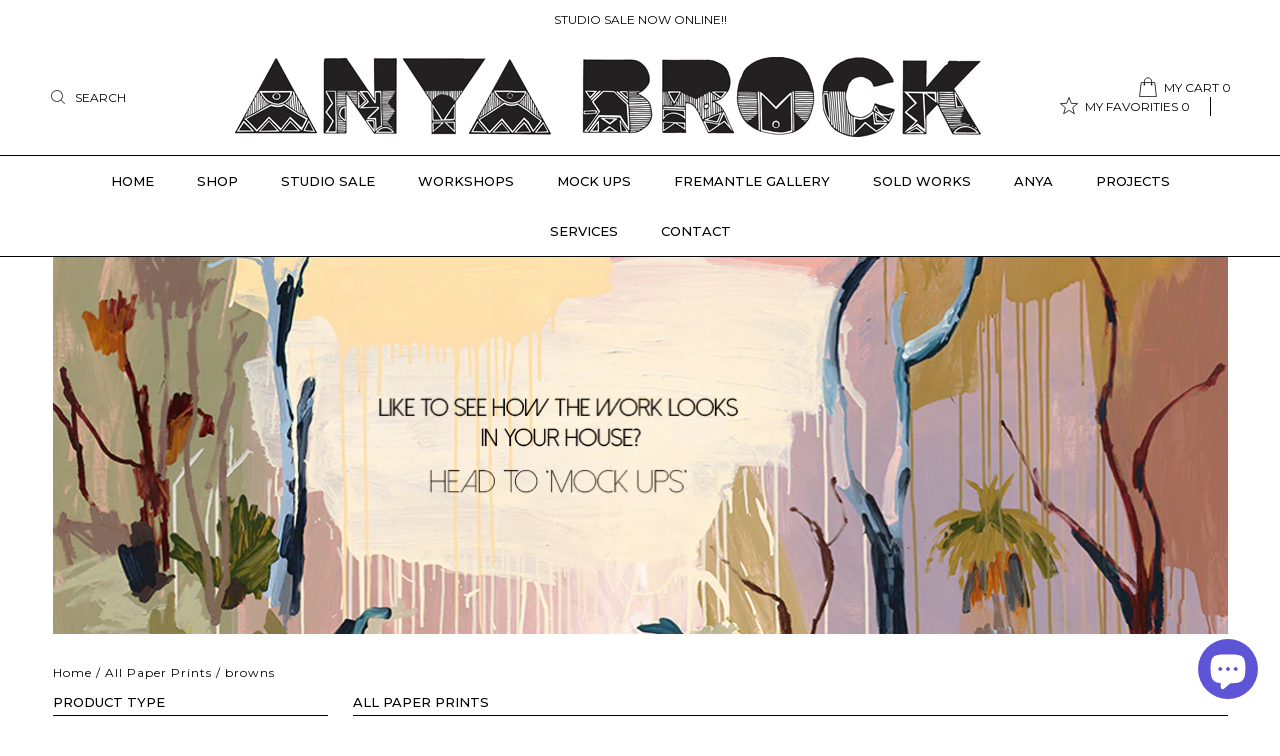

--- FILE ---
content_type: text/html; charset=utf-8
request_url: https://www.anyabrock.com/collections/all-paper-prints/browns
body_size: 32056
content:
<!DOCTYPE html>
<!--[if lt IE 7 ]><html class="ie ie6" lang="en"> <![endif]-->
<!--[if IE 7 ]><html class="ie ie7" lang="en"> <![endif]-->
<!--[if IE 8 ]><html class="ie ie8" lang="en"> <![endif]-->
<!--[if (gte IE 9)|!(IE)]><!--><html lang="en"> <!--<![endif]-->
<head>
<meta name="google-site-verification" content="gkFzCFIZfprEgu2mapHTuZq_Jz-M7oyUt01bG635zII" />
  <meta charset="utf-8" />
  <meta name="facebook-domain-verification" content="ltskm6skveklknr80mxsrh4bdzmroz" />
  

<meta property="og:type" content="website">
<meta property="og:title" content="All Paper Prints">
<meta property="og:url" content="https://www.anyabrock.com/collections/all-paper-prints/browns">



<meta property="og:site_name" content="Anya Brock">



<meta name="twitter:card" content="summary">


<meta name="twitter:site" content="@anyapaintface">


 
  <!-- Global site tag (gtag.js) - Google Analytics -->
<script async src="https://www.googletagmanager.com/gtag/js?id=UA-30620608-1"></script>
<script>
  window.dataLayer = window.dataLayer || [];
  function gtag(){dataLayer.push(arguments);}
  gtag('js', new Date());

  gtag('config', 'UA-30620608-1');
</script>

  <!-- Google Tag Manager -->
<script>(function(w,d,s,l,i){w[l]=w[l]||[];w[l].push({'gtm.start':
new Date().getTime(),event:'gtm.js'});var f=d.getElementsByTagName(s)[0],
j=d.createElement(s),dl=l!='dataLayer'?'&l='+l:'';j.async=true;j.src=
'https://www.googletagmanager.com/gtm.js?id='+i+dl;f.parentNode.insertBefore(j,f);
})(window,document,'script','dataLayer','GTM-5LJQWKG');</script>
<!-- End Google Tag Manager -->
  
  <!-- Basic Page Needs
================================================== -->

  <title>
    All Paper Prints &ndash; tagged "browns" &ndash; Anya Brock
  </title>
  <script>
  "use strict";(()=>{var o=class{p(e,t){window.ConvergeTrackingQueue.push({t:"act",a:[e,...t]})}custom(e,t,n){this.p("custom",[e,t,n])}viewPage(e,t){this.p("viewPage",[e,t])}addPaymentMethod(e,t,n){this.p("order",[e,t,n])}keywordSearch(e,t,n){this.p("keywordSearch",[e,t,n])}userLogin(e,t,n){this.p("userLogin",[e,t,n])}userLoginSignup(e,t,n){this.p("userLoginSignup",[e,t,n])}newsletterSignup(e,t,n){this.p("newsletterSignup",[e,t,n])}applyPromotionalCode(e,t,n){this.p("applyPromotionalCode",[e,t,n])}lead(e,t,n){this.p("lead",[e,t,n])}contactMessage(e,t,n){this.p("contactMessage",[e,t,n])}schedule(e,t,n){this.p("schedule",[e,t,n])}viewContentItem(e,t,n){this.p("viewContentItem",[e,t,n])}order(e,t,n){this.p("order",[e,t,n])}subscriptionItemPurchase(e,t,n){this.p("subscriptionItemPurchase",[e,t,n])}initiateCheckout(e,t,n){this.p("initiateCheckout",[e,t,n])}viewProduct(e,t,n){this.p("viewProduct",[e,t,n])}addToCart(e,t,n){this.p("addToCart",[e,t,n])}addToWishlist(e,t,n){this.p("addToWishlist",[e,t,n])}removeFromCart(e,t,n){this.p("removeFromCart",[e,t,n])}changeProductAttribute(e,t,n){this.p("changeProductAttribute",[e,t,n])}filterItemsByAttribute(e,t,n){this.p("filterItemsByAttribute",[e,t,n])}activity(e,t,n){throw new Error("Method not implemented.")}};window.Converge||(window.Converge={});window.ConvergeTrackingQueue||(window.ConvergeTrackingQueue=[]);window.Converge.track||(window.Converge.track=new o);window._skInitH||(window._skInitH=[]);window.SeekaInit=(r,e,t)=>{if(window._skInitH.indexOf(r)>-1)return;window._skInitH.push(r);let n=document.createElement("script");n.async=!0,e&&(n.onload=function(a){e(a)}),t&&(n.onerror=function(a){t(a)}),n.src=r;let i=document.getElementsByTagName("script")[0];i&&i.parentNode?i.parentNode.insertBefore(n,i):document.head.appendChild(n)};window.addEventListener("message",r=>{let e=r.data;e.dest==="seeka"&&(console.log("heree message post",r),window.Converge[e.payload.api][e.payload.method](...e.payload.params))},!1);})();
  
  SeekaInit("https://sdk.seeka.services/static/converge/tag.js?shopifyRoot=true&o=48cb40efdfba88ca5a4c3a05b7bc1f72&k=[base64]");
  </script>

  
  
  <link rel="canonical" href="https://www.anyabrock.com/collections/all-paper-prints/browns" />

  <!-- CSS
================================================== -->

  
  











  


   


 


  


  <link href='//fonts.googleapis.com/css?family=Montserrat:300,400,500,600,700' rel='stylesheet' type='text/css'>
  


     


  








    


 


   


 


  


 


 


 

<link href="https://fonts.googleapis.com/css?family=Lato:100,100i,300,400,400i,700" rel="stylesheet">
<link href="https://fonts.googleapis.com/css?family=Cormorant:400,500,500i" rel="stylesheet">


  <link href="//www.anyabrock.com/cdn/shop/t/12/assets/stylesheet.css?v=85576670443600237121767218552" rel="stylesheet" type="text/css" media="all" />
  <link href="//www.anyabrock.com/cdn/shop/t/12/assets/queries.css?v=111893185332118480621620361406" rel="stylesheet" type="text/css" media="all" />

  <!-- JS
================================================== -->

  <script type="text/javascript" src="//ajax.googleapis.com/ajax/libs/jquery/2.2.4/jquery.min.js"></script>

  <script src="//www.anyabrock.com/cdn/shop/t/12/assets/theme.js?v=181608026288241874631620361407" type="text/javascript"></script> 
  <script src="//www.anyabrock.com/cdn/shopifycloud/storefront/assets/themes_support/option_selection-b017cd28.js" type="text/javascript"></script> 
  <script src="//www.anyabrock.com/cdn/shop/t/12/assets/api.js?v=108513540937963795951620361367" type="text/javascript"></script>  

  
  <script src="//www.anyabrock.com/cdn/shop/t/12/assets/instafeed.js?v=58777072800108370171620361385" type="text/javascript"></script>
  

  <!--[if lt IE 9]>
<script src="//html5shim.googlecode.com/svn/trunk/html5.js"></script>
<![endif]-->

  <meta name="viewport" content="width=device-width, initial-scale=1, maximum-scale=1">
  
  
  <link rel="shortcut icon" href="//www.anyabrock.com/cdn/shop/files/favicon_32x32.png?v=1613152055" type="image/png" />
  
  
  
  <script>window.performance && window.performance.mark && window.performance.mark('shopify.content_for_header.start');</script><meta name="google-site-verification" content="ODL9iGfgszv-xvzP6GI3qOTY22jE3x0BxabVzcQ3kBo">
<meta name="facebook-domain-verification" content="lzn9tmuspwxhtyv2l37h03qbhwzr58">
<meta id="shopify-digital-wallet" name="shopify-digital-wallet" content="/18011885/digital_wallets/dialog">
<meta name="shopify-checkout-api-token" content="b6147762a48df25c1daf7e9d61de1573">
<meta id="in-context-paypal-metadata" data-shop-id="18011885" data-venmo-supported="false" data-environment="production" data-locale="en_US" data-paypal-v4="true" data-currency="AUD">
<link rel="alternate" type="application/atom+xml" title="Feed" href="/collections/all-paper-prints/browns.atom" />
<link rel="alternate" type="application/json+oembed" href="https://www.anyabrock.com/collections/all-paper-prints/browns.oembed">
<script async="async" src="/checkouts/internal/preloads.js?locale=en-AU"></script>
<link rel="preconnect" href="https://shop.app" crossorigin="anonymous">
<script async="async" src="https://shop.app/checkouts/internal/preloads.js?locale=en-AU&shop_id=18011885" crossorigin="anonymous"></script>
<script id="apple-pay-shop-capabilities" type="application/json">{"shopId":18011885,"countryCode":"AU","currencyCode":"AUD","merchantCapabilities":["supports3DS"],"merchantId":"gid:\/\/shopify\/Shop\/18011885","merchantName":"Anya Brock","requiredBillingContactFields":["postalAddress","email","phone"],"requiredShippingContactFields":["postalAddress","email","phone"],"shippingType":"shipping","supportedNetworks":["visa","masterCard","amex","jcb"],"total":{"type":"pending","label":"Anya Brock","amount":"1.00"},"shopifyPaymentsEnabled":true,"supportsSubscriptions":true}</script>
<script id="shopify-features" type="application/json">{"accessToken":"b6147762a48df25c1daf7e9d61de1573","betas":["rich-media-storefront-analytics"],"domain":"www.anyabrock.com","predictiveSearch":true,"shopId":18011885,"locale":"en"}</script>
<script>var Shopify = Shopify || {};
Shopify.shop = "anyabrock.myshopify.com";
Shopify.locale = "en";
Shopify.currency = {"active":"AUD","rate":"1.0"};
Shopify.country = "AU";
Shopify.theme = {"name":"Testament - strap test |HJ|07052021","id":122834616491,"schema_name":"Testament","schema_version":"5","theme_store_id":623,"role":"main"};
Shopify.theme.handle = "null";
Shopify.theme.style = {"id":null,"handle":null};
Shopify.cdnHost = "www.anyabrock.com/cdn";
Shopify.routes = Shopify.routes || {};
Shopify.routes.root = "/";</script>
<script type="module">!function(o){(o.Shopify=o.Shopify||{}).modules=!0}(window);</script>
<script>!function(o){function n(){var o=[];function n(){o.push(Array.prototype.slice.apply(arguments))}return n.q=o,n}var t=o.Shopify=o.Shopify||{};t.loadFeatures=n(),t.autoloadFeatures=n()}(window);</script>
<script>
  window.ShopifyPay = window.ShopifyPay || {};
  window.ShopifyPay.apiHost = "shop.app\/pay";
  window.ShopifyPay.redirectState = null;
</script>
<script id="shop-js-analytics" type="application/json">{"pageType":"collection"}</script>
<script defer="defer" async type="module" src="//www.anyabrock.com/cdn/shopifycloud/shop-js/modules/v2/client.init-shop-cart-sync_BT-GjEfc.en.esm.js"></script>
<script defer="defer" async type="module" src="//www.anyabrock.com/cdn/shopifycloud/shop-js/modules/v2/chunk.common_D58fp_Oc.esm.js"></script>
<script defer="defer" async type="module" src="//www.anyabrock.com/cdn/shopifycloud/shop-js/modules/v2/chunk.modal_xMitdFEc.esm.js"></script>
<script type="module">
  await import("//www.anyabrock.com/cdn/shopifycloud/shop-js/modules/v2/client.init-shop-cart-sync_BT-GjEfc.en.esm.js");
await import("//www.anyabrock.com/cdn/shopifycloud/shop-js/modules/v2/chunk.common_D58fp_Oc.esm.js");
await import("//www.anyabrock.com/cdn/shopifycloud/shop-js/modules/v2/chunk.modal_xMitdFEc.esm.js");

  window.Shopify.SignInWithShop?.initShopCartSync?.({"fedCMEnabled":true,"windoidEnabled":true});

</script>
<script>
  window.Shopify = window.Shopify || {};
  if (!window.Shopify.featureAssets) window.Shopify.featureAssets = {};
  window.Shopify.featureAssets['shop-js'] = {"shop-cart-sync":["modules/v2/client.shop-cart-sync_DZOKe7Ll.en.esm.js","modules/v2/chunk.common_D58fp_Oc.esm.js","modules/v2/chunk.modal_xMitdFEc.esm.js"],"init-fed-cm":["modules/v2/client.init-fed-cm_B6oLuCjv.en.esm.js","modules/v2/chunk.common_D58fp_Oc.esm.js","modules/v2/chunk.modal_xMitdFEc.esm.js"],"shop-cash-offers":["modules/v2/client.shop-cash-offers_D2sdYoxE.en.esm.js","modules/v2/chunk.common_D58fp_Oc.esm.js","modules/v2/chunk.modal_xMitdFEc.esm.js"],"shop-login-button":["modules/v2/client.shop-login-button_QeVjl5Y3.en.esm.js","modules/v2/chunk.common_D58fp_Oc.esm.js","modules/v2/chunk.modal_xMitdFEc.esm.js"],"pay-button":["modules/v2/client.pay-button_DXTOsIq6.en.esm.js","modules/v2/chunk.common_D58fp_Oc.esm.js","modules/v2/chunk.modal_xMitdFEc.esm.js"],"shop-button":["modules/v2/client.shop-button_DQZHx9pm.en.esm.js","modules/v2/chunk.common_D58fp_Oc.esm.js","modules/v2/chunk.modal_xMitdFEc.esm.js"],"avatar":["modules/v2/client.avatar_BTnouDA3.en.esm.js"],"init-windoid":["modules/v2/client.init-windoid_CR1B-cfM.en.esm.js","modules/v2/chunk.common_D58fp_Oc.esm.js","modules/v2/chunk.modal_xMitdFEc.esm.js"],"init-shop-for-new-customer-accounts":["modules/v2/client.init-shop-for-new-customer-accounts_C_vY_xzh.en.esm.js","modules/v2/client.shop-login-button_QeVjl5Y3.en.esm.js","modules/v2/chunk.common_D58fp_Oc.esm.js","modules/v2/chunk.modal_xMitdFEc.esm.js"],"init-shop-email-lookup-coordinator":["modules/v2/client.init-shop-email-lookup-coordinator_BI7n9ZSv.en.esm.js","modules/v2/chunk.common_D58fp_Oc.esm.js","modules/v2/chunk.modal_xMitdFEc.esm.js"],"init-shop-cart-sync":["modules/v2/client.init-shop-cart-sync_BT-GjEfc.en.esm.js","modules/v2/chunk.common_D58fp_Oc.esm.js","modules/v2/chunk.modal_xMitdFEc.esm.js"],"shop-toast-manager":["modules/v2/client.shop-toast-manager_DiYdP3xc.en.esm.js","modules/v2/chunk.common_D58fp_Oc.esm.js","modules/v2/chunk.modal_xMitdFEc.esm.js"],"init-customer-accounts":["modules/v2/client.init-customer-accounts_D9ZNqS-Q.en.esm.js","modules/v2/client.shop-login-button_QeVjl5Y3.en.esm.js","modules/v2/chunk.common_D58fp_Oc.esm.js","modules/v2/chunk.modal_xMitdFEc.esm.js"],"init-customer-accounts-sign-up":["modules/v2/client.init-customer-accounts-sign-up_iGw4briv.en.esm.js","modules/v2/client.shop-login-button_QeVjl5Y3.en.esm.js","modules/v2/chunk.common_D58fp_Oc.esm.js","modules/v2/chunk.modal_xMitdFEc.esm.js"],"shop-follow-button":["modules/v2/client.shop-follow-button_CqMgW2wH.en.esm.js","modules/v2/chunk.common_D58fp_Oc.esm.js","modules/v2/chunk.modal_xMitdFEc.esm.js"],"checkout-modal":["modules/v2/client.checkout-modal_xHeaAweL.en.esm.js","modules/v2/chunk.common_D58fp_Oc.esm.js","modules/v2/chunk.modal_xMitdFEc.esm.js"],"shop-login":["modules/v2/client.shop-login_D91U-Q7h.en.esm.js","modules/v2/chunk.common_D58fp_Oc.esm.js","modules/v2/chunk.modal_xMitdFEc.esm.js"],"lead-capture":["modules/v2/client.lead-capture_BJmE1dJe.en.esm.js","modules/v2/chunk.common_D58fp_Oc.esm.js","modules/v2/chunk.modal_xMitdFEc.esm.js"],"payment-terms":["modules/v2/client.payment-terms_Ci9AEqFq.en.esm.js","modules/v2/chunk.common_D58fp_Oc.esm.js","modules/v2/chunk.modal_xMitdFEc.esm.js"]};
</script>
<script>(function() {
  var isLoaded = false;
  function asyncLoad() {
    if (isLoaded) return;
    isLoaded = true;
    var urls = ["https:\/\/chimpstatic.com\/mcjs-connected\/js\/users\/51e38d058433b6d2f52336c9b\/dc111bbc72d1beee3ef7f2a04.js?shop=anyabrock.myshopify.com","https:\/\/chimpstatic.com\/mcjs-connected\/js\/users\/51e38d058433b6d2f52336c9b\/c96a6d805dd143ea663c0f08a.js?shop=anyabrock.myshopify.com","https:\/\/hello.zonos.com\/shop-duty-tax\/hello.js?1652801436070\u0026shop=anyabrock.myshopify.com","https:\/\/cdn.nfcube.com\/f67e73bdfc28423e826cb9ac6f674070.js?shop=anyabrock.myshopify.com"];
    for (var i = 0; i < urls.length; i++) {
      var s = document.createElement('script');
      s.type = 'text/javascript';
      s.async = true;
      s.src = urls[i];
      var x = document.getElementsByTagName('script')[0];
      x.parentNode.insertBefore(s, x);
    }
  };
  if(window.attachEvent) {
    window.attachEvent('onload', asyncLoad);
  } else {
    window.addEventListener('load', asyncLoad, false);
  }
})();</script>
<script id="__st">var __st={"a":18011885,"offset":28800,"reqid":"7a2391b8-3877-4111-bf55-2c0f176cf1a3-1769165890","pageurl":"www.anyabrock.com\/collections\/all-paper-prints\/browns","u":"e7d73ef89bf1","p":"collection","rtyp":"collection","rid":388351049};</script>
<script>window.ShopifyPaypalV4VisibilityTracking = true;</script>
<script id="captcha-bootstrap">!function(){'use strict';const t='contact',e='account',n='new_comment',o=[[t,t],['blogs',n],['comments',n],[t,'customer']],c=[[e,'customer_login'],[e,'guest_login'],[e,'recover_customer_password'],[e,'create_customer']],r=t=>t.map((([t,e])=>`form[action*='/${t}']:not([data-nocaptcha='true']) input[name='form_type'][value='${e}']`)).join(','),a=t=>()=>t?[...document.querySelectorAll(t)].map((t=>t.form)):[];function s(){const t=[...o],e=r(t);return a(e)}const i='password',u='form_key',d=['recaptcha-v3-token','g-recaptcha-response','h-captcha-response',i],f=()=>{try{return window.sessionStorage}catch{return}},m='__shopify_v',_=t=>t.elements[u];function p(t,e,n=!1){try{const o=window.sessionStorage,c=JSON.parse(o.getItem(e)),{data:r}=function(t){const{data:e,action:n}=t;return t[m]||n?{data:e,action:n}:{data:t,action:n}}(c);for(const[e,n]of Object.entries(r))t.elements[e]&&(t.elements[e].value=n);n&&o.removeItem(e)}catch(o){console.error('form repopulation failed',{error:o})}}const l='form_type',E='cptcha';function T(t){t.dataset[E]=!0}const w=window,h=w.document,L='Shopify',v='ce_forms',y='captcha';let A=!1;((t,e)=>{const n=(g='f06e6c50-85a8-45c8-87d0-21a2b65856fe',I='https://cdn.shopify.com/shopifycloud/storefront-forms-hcaptcha/ce_storefront_forms_captcha_hcaptcha.v1.5.2.iife.js',D={infoText:'Protected by hCaptcha',privacyText:'Privacy',termsText:'Terms'},(t,e,n)=>{const o=w[L][v],c=o.bindForm;if(c)return c(t,g,e,D).then(n);var r;o.q.push([[t,g,e,D],n]),r=I,A||(h.body.append(Object.assign(h.createElement('script'),{id:'captcha-provider',async:!0,src:r})),A=!0)});var g,I,D;w[L]=w[L]||{},w[L][v]=w[L][v]||{},w[L][v].q=[],w[L][y]=w[L][y]||{},w[L][y].protect=function(t,e){n(t,void 0,e),T(t)},Object.freeze(w[L][y]),function(t,e,n,w,h,L){const[v,y,A,g]=function(t,e,n){const i=e?o:[],u=t?c:[],d=[...i,...u],f=r(d),m=r(i),_=r(d.filter((([t,e])=>n.includes(e))));return[a(f),a(m),a(_),s()]}(w,h,L),I=t=>{const e=t.target;return e instanceof HTMLFormElement?e:e&&e.form},D=t=>v().includes(t);t.addEventListener('submit',(t=>{const e=I(t);if(!e)return;const n=D(e)&&!e.dataset.hcaptchaBound&&!e.dataset.recaptchaBound,o=_(e),c=g().includes(e)&&(!o||!o.value);(n||c)&&t.preventDefault(),c&&!n&&(function(t){try{if(!f())return;!function(t){const e=f();if(!e)return;const n=_(t);if(!n)return;const o=n.value;o&&e.removeItem(o)}(t);const e=Array.from(Array(32),(()=>Math.random().toString(36)[2])).join('');!function(t,e){_(t)||t.append(Object.assign(document.createElement('input'),{type:'hidden',name:u})),t.elements[u].value=e}(t,e),function(t,e){const n=f();if(!n)return;const o=[...t.querySelectorAll(`input[type='${i}']`)].map((({name:t})=>t)),c=[...d,...o],r={};for(const[a,s]of new FormData(t).entries())c.includes(a)||(r[a]=s);n.setItem(e,JSON.stringify({[m]:1,action:t.action,data:r}))}(t,e)}catch(e){console.error('failed to persist form',e)}}(e),e.submit())}));const S=(t,e)=>{t&&!t.dataset[E]&&(n(t,e.some((e=>e===t))),T(t))};for(const o of['focusin','change'])t.addEventListener(o,(t=>{const e=I(t);D(e)&&S(e,y())}));const B=e.get('form_key'),M=e.get(l),P=B&&M;t.addEventListener('DOMContentLoaded',(()=>{const t=y();if(P)for(const e of t)e.elements[l].value===M&&p(e,B);[...new Set([...A(),...v().filter((t=>'true'===t.dataset.shopifyCaptcha))])].forEach((e=>S(e,t)))}))}(h,new URLSearchParams(w.location.search),n,t,e,['guest_login'])})(!0,!0)}();</script>
<script integrity="sha256-4kQ18oKyAcykRKYeNunJcIwy7WH5gtpwJnB7kiuLZ1E=" data-source-attribution="shopify.loadfeatures" defer="defer" src="//www.anyabrock.com/cdn/shopifycloud/storefront/assets/storefront/load_feature-a0a9edcb.js" crossorigin="anonymous"></script>
<script crossorigin="anonymous" defer="defer" src="//www.anyabrock.com/cdn/shopifycloud/storefront/assets/shopify_pay/storefront-65b4c6d7.js?v=20250812"></script>
<script data-source-attribution="shopify.dynamic_checkout.dynamic.init">var Shopify=Shopify||{};Shopify.PaymentButton=Shopify.PaymentButton||{isStorefrontPortableWallets:!0,init:function(){window.Shopify.PaymentButton.init=function(){};var t=document.createElement("script");t.src="https://www.anyabrock.com/cdn/shopifycloud/portable-wallets/latest/portable-wallets.en.js",t.type="module",document.head.appendChild(t)}};
</script>
<script data-source-attribution="shopify.dynamic_checkout.buyer_consent">
  function portableWalletsHideBuyerConsent(e){var t=document.getElementById("shopify-buyer-consent"),n=document.getElementById("shopify-subscription-policy-button");t&&n&&(t.classList.add("hidden"),t.setAttribute("aria-hidden","true"),n.removeEventListener("click",e))}function portableWalletsShowBuyerConsent(e){var t=document.getElementById("shopify-buyer-consent"),n=document.getElementById("shopify-subscription-policy-button");t&&n&&(t.classList.remove("hidden"),t.removeAttribute("aria-hidden"),n.addEventListener("click",e))}window.Shopify?.PaymentButton&&(window.Shopify.PaymentButton.hideBuyerConsent=portableWalletsHideBuyerConsent,window.Shopify.PaymentButton.showBuyerConsent=portableWalletsShowBuyerConsent);
</script>
<script data-source-attribution="shopify.dynamic_checkout.cart.bootstrap">document.addEventListener("DOMContentLoaded",(function(){function t(){return document.querySelector("shopify-accelerated-checkout-cart, shopify-accelerated-checkout")}if(t())Shopify.PaymentButton.init();else{new MutationObserver((function(e,n){t()&&(Shopify.PaymentButton.init(),n.disconnect())})).observe(document.body,{childList:!0,subtree:!0})}}));
</script>
<link id="shopify-accelerated-checkout-styles" rel="stylesheet" media="screen" href="https://www.anyabrock.com/cdn/shopifycloud/portable-wallets/latest/accelerated-checkout-backwards-compat.css" crossorigin="anonymous">
<style id="shopify-accelerated-checkout-cart">
        #shopify-buyer-consent {
  margin-top: 1em;
  display: inline-block;
  width: 100%;
}

#shopify-buyer-consent.hidden {
  display: none;
}

#shopify-subscription-policy-button {
  background: none;
  border: none;
  padding: 0;
  text-decoration: underline;
  font-size: inherit;
  cursor: pointer;
}

#shopify-subscription-policy-button::before {
  box-shadow: none;
}

      </style>

<script>window.performance && window.performance.mark && window.performance.mark('shopify.content_for_header.end');</script>
  <script type="text/javascript">
    new WOW().init();

  </script> 
  <link rel="next" href="/next"/>
  <link rel="prev" href="/prev"/>
  
 

  <script type='application/ld+json'>
{
"@context":"https://schema.org",
"@type":"WebSite",
"@id":"#website",
"url":"https://www.anyabrock.com/",
"name":"Anya Brock",
"potentialAction":
{
"@type":"SearchAction",
"target":"https://www.anyabrock.com/?s={search_term_string}",
"query-input":"required name=search_term_string"
}
}
</script>

  

  
  <meta name="google-site-verification" content="IV7BPLESttSpBdxSWN1s4zlr4HIcuHkGQYmE3wLG59w" />

  <!-- Global site tag (gtag.js) - Google Ads: AW-354027713 -->
<script async src="https://www.googletagmanager.com/gtag/js?id=AW-354027713"></script>
<script>
  window.dataLayer = window.dataLayer || [];
  function gtag(){dataLayer.push(arguments);}
  gtag('js', new Date());

  gtag('config', 'AW-354027713');
</script>

  
  
<script src="https://cdn.shopify.com/extensions/e8878072-2f6b-4e89-8082-94b04320908d/inbox-1254/assets/inbox-chat-loader.js" type="text/javascript" defer="defer"></script>
<meta property="og:image" content="https://cdn.shopify.com/s/files/1/1801/1885/files/logo_072af613-494b-4706-b116-550b038e7d31.png?height=628&pad_color=ffffff&v=1613151965&width=1200" />
<meta property="og:image:secure_url" content="https://cdn.shopify.com/s/files/1/1801/1885/files/logo_072af613-494b-4706-b116-550b038e7d31.png?height=628&pad_color=ffffff&v=1613151965&width=1200" />
<meta property="og:image:width" content="1200" />
<meta property="og:image:height" content="628" />
<link href="https://monorail-edge.shopifysvc.com" rel="dns-prefetch">
<script>(function(){if ("sendBeacon" in navigator && "performance" in window) {try {var session_token_from_headers = performance.getEntriesByType('navigation')[0].serverTiming.find(x => x.name == '_s').description;} catch {var session_token_from_headers = undefined;}var session_cookie_matches = document.cookie.match(/_shopify_s=([^;]*)/);var session_token_from_cookie = session_cookie_matches && session_cookie_matches.length === 2 ? session_cookie_matches[1] : "";var session_token = session_token_from_headers || session_token_from_cookie || "";function handle_abandonment_event(e) {var entries = performance.getEntries().filter(function(entry) {return /monorail-edge.shopifysvc.com/.test(entry.name);});if (!window.abandonment_tracked && entries.length === 0) {window.abandonment_tracked = true;var currentMs = Date.now();var navigation_start = performance.timing.navigationStart;var payload = {shop_id: 18011885,url: window.location.href,navigation_start,duration: currentMs - navigation_start,session_token,page_type: "collection"};window.navigator.sendBeacon("https://monorail-edge.shopifysvc.com/v1/produce", JSON.stringify({schema_id: "online_store_buyer_site_abandonment/1.1",payload: payload,metadata: {event_created_at_ms: currentMs,event_sent_at_ms: currentMs}}));}}window.addEventListener('pagehide', handle_abandonment_event);}}());</script>
<script id="web-pixels-manager-setup">(function e(e,d,r,n,o){if(void 0===o&&(o={}),!Boolean(null===(a=null===(i=window.Shopify)||void 0===i?void 0:i.analytics)||void 0===a?void 0:a.replayQueue)){var i,a;window.Shopify=window.Shopify||{};var t=window.Shopify;t.analytics=t.analytics||{};var s=t.analytics;s.replayQueue=[],s.publish=function(e,d,r){return s.replayQueue.push([e,d,r]),!0};try{self.performance.mark("wpm:start")}catch(e){}var l=function(){var e={modern:/Edge?\/(1{2}[4-9]|1[2-9]\d|[2-9]\d{2}|\d{4,})\.\d+(\.\d+|)|Firefox\/(1{2}[4-9]|1[2-9]\d|[2-9]\d{2}|\d{4,})\.\d+(\.\d+|)|Chrom(ium|e)\/(9{2}|\d{3,})\.\d+(\.\d+|)|(Maci|X1{2}).+ Version\/(15\.\d+|(1[6-9]|[2-9]\d|\d{3,})\.\d+)([,.]\d+|)( \(\w+\)|)( Mobile\/\w+|) Safari\/|Chrome.+OPR\/(9{2}|\d{3,})\.\d+\.\d+|(CPU[ +]OS|iPhone[ +]OS|CPU[ +]iPhone|CPU IPhone OS|CPU iPad OS)[ +]+(15[._]\d+|(1[6-9]|[2-9]\d|\d{3,})[._]\d+)([._]\d+|)|Android:?[ /-](13[3-9]|1[4-9]\d|[2-9]\d{2}|\d{4,})(\.\d+|)(\.\d+|)|Android.+Firefox\/(13[5-9]|1[4-9]\d|[2-9]\d{2}|\d{4,})\.\d+(\.\d+|)|Android.+Chrom(ium|e)\/(13[3-9]|1[4-9]\d|[2-9]\d{2}|\d{4,})\.\d+(\.\d+|)|SamsungBrowser\/([2-9]\d|\d{3,})\.\d+/,legacy:/Edge?\/(1[6-9]|[2-9]\d|\d{3,})\.\d+(\.\d+|)|Firefox\/(5[4-9]|[6-9]\d|\d{3,})\.\d+(\.\d+|)|Chrom(ium|e)\/(5[1-9]|[6-9]\d|\d{3,})\.\d+(\.\d+|)([\d.]+$|.*Safari\/(?![\d.]+ Edge\/[\d.]+$))|(Maci|X1{2}).+ Version\/(10\.\d+|(1[1-9]|[2-9]\d|\d{3,})\.\d+)([,.]\d+|)( \(\w+\)|)( Mobile\/\w+|) Safari\/|Chrome.+OPR\/(3[89]|[4-9]\d|\d{3,})\.\d+\.\d+|(CPU[ +]OS|iPhone[ +]OS|CPU[ +]iPhone|CPU IPhone OS|CPU iPad OS)[ +]+(10[._]\d+|(1[1-9]|[2-9]\d|\d{3,})[._]\d+)([._]\d+|)|Android:?[ /-](13[3-9]|1[4-9]\d|[2-9]\d{2}|\d{4,})(\.\d+|)(\.\d+|)|Mobile Safari.+OPR\/([89]\d|\d{3,})\.\d+\.\d+|Android.+Firefox\/(13[5-9]|1[4-9]\d|[2-9]\d{2}|\d{4,})\.\d+(\.\d+|)|Android.+Chrom(ium|e)\/(13[3-9]|1[4-9]\d|[2-9]\d{2}|\d{4,})\.\d+(\.\d+|)|Android.+(UC? ?Browser|UCWEB|U3)[ /]?(15\.([5-9]|\d{2,})|(1[6-9]|[2-9]\d|\d{3,})\.\d+)\.\d+|SamsungBrowser\/(5\.\d+|([6-9]|\d{2,})\.\d+)|Android.+MQ{2}Browser\/(14(\.(9|\d{2,})|)|(1[5-9]|[2-9]\d|\d{3,})(\.\d+|))(\.\d+|)|K[Aa][Ii]OS\/(3\.\d+|([4-9]|\d{2,})\.\d+)(\.\d+|)/},d=e.modern,r=e.legacy,n=navigator.userAgent;return n.match(d)?"modern":n.match(r)?"legacy":"unknown"}(),u="modern"===l?"modern":"legacy",c=(null!=n?n:{modern:"",legacy:""})[u],f=function(e){return[e.baseUrl,"/wpm","/b",e.hashVersion,"modern"===e.buildTarget?"m":"l",".js"].join("")}({baseUrl:d,hashVersion:r,buildTarget:u}),m=function(e){var d=e.version,r=e.bundleTarget,n=e.surface,o=e.pageUrl,i=e.monorailEndpoint;return{emit:function(e){var a=e.status,t=e.errorMsg,s=(new Date).getTime(),l=JSON.stringify({metadata:{event_sent_at_ms:s},events:[{schema_id:"web_pixels_manager_load/3.1",payload:{version:d,bundle_target:r,page_url:o,status:a,surface:n,error_msg:t},metadata:{event_created_at_ms:s}}]});if(!i)return console&&console.warn&&console.warn("[Web Pixels Manager] No Monorail endpoint provided, skipping logging."),!1;try{return self.navigator.sendBeacon.bind(self.navigator)(i,l)}catch(e){}var u=new XMLHttpRequest;try{return u.open("POST",i,!0),u.setRequestHeader("Content-Type","text/plain"),u.send(l),!0}catch(e){return console&&console.warn&&console.warn("[Web Pixels Manager] Got an unhandled error while logging to Monorail."),!1}}}}({version:r,bundleTarget:l,surface:e.surface,pageUrl:self.location.href,monorailEndpoint:e.monorailEndpoint});try{o.browserTarget=l,function(e){var d=e.src,r=e.async,n=void 0===r||r,o=e.onload,i=e.onerror,a=e.sri,t=e.scriptDataAttributes,s=void 0===t?{}:t,l=document.createElement("script"),u=document.querySelector("head"),c=document.querySelector("body");if(l.async=n,l.src=d,a&&(l.integrity=a,l.crossOrigin="anonymous"),s)for(var f in s)if(Object.prototype.hasOwnProperty.call(s,f))try{l.dataset[f]=s[f]}catch(e){}if(o&&l.addEventListener("load",o),i&&l.addEventListener("error",i),u)u.appendChild(l);else{if(!c)throw new Error("Did not find a head or body element to append the script");c.appendChild(l)}}({src:f,async:!0,onload:function(){if(!function(){var e,d;return Boolean(null===(d=null===(e=window.Shopify)||void 0===e?void 0:e.analytics)||void 0===d?void 0:d.initialized)}()){var d=window.webPixelsManager.init(e)||void 0;if(d){var r=window.Shopify.analytics;r.replayQueue.forEach((function(e){var r=e[0],n=e[1],o=e[2];d.publishCustomEvent(r,n,o)})),r.replayQueue=[],r.publish=d.publishCustomEvent,r.visitor=d.visitor,r.initialized=!0}}},onerror:function(){return m.emit({status:"failed",errorMsg:"".concat(f," has failed to load")})},sri:function(e){var d=/^sha384-[A-Za-z0-9+/=]+$/;return"string"==typeof e&&d.test(e)}(c)?c:"",scriptDataAttributes:o}),m.emit({status:"loading"})}catch(e){m.emit({status:"failed",errorMsg:(null==e?void 0:e.message)||"Unknown error"})}}})({shopId: 18011885,storefrontBaseUrl: "https://www.anyabrock.com",extensionsBaseUrl: "https://extensions.shopifycdn.com/cdn/shopifycloud/web-pixels-manager",monorailEndpoint: "https://monorail-edge.shopifysvc.com/unstable/produce_batch",surface: "storefront-renderer",enabledBetaFlags: ["2dca8a86"],webPixelsConfigList: [{"id":"537428223","configuration":"{\"config\":\"{\\\"pixel_id\\\":\\\"GT-NM8HK7F\\\",\\\"target_country\\\":\\\"AU\\\",\\\"gtag_events\\\":[{\\\"type\\\":\\\"purchase\\\",\\\"action_label\\\":\\\"MC-EVJYKWP32M\\\"},{\\\"type\\\":\\\"page_view\\\",\\\"action_label\\\":\\\"MC-EVJYKWP32M\\\"},{\\\"type\\\":\\\"view_item\\\",\\\"action_label\\\":\\\"MC-EVJYKWP32M\\\"}],\\\"enable_monitoring_mode\\\":false}\"}","eventPayloadVersion":"v1","runtimeContext":"OPEN","scriptVersion":"b2a88bafab3e21179ed38636efcd8a93","type":"APP","apiClientId":1780363,"privacyPurposes":[],"dataSharingAdjustments":{"protectedCustomerApprovalScopes":["read_customer_address","read_customer_email","read_customer_name","read_customer_personal_data","read_customer_phone"]}},{"id":"100401407","configuration":"{\"tagID\":\"2614031385511\"}","eventPayloadVersion":"v1","runtimeContext":"STRICT","scriptVersion":"18031546ee651571ed29edbe71a3550b","type":"APP","apiClientId":3009811,"privacyPurposes":["ANALYTICS","MARKETING","SALE_OF_DATA"],"dataSharingAdjustments":{"protectedCustomerApprovalScopes":["read_customer_address","read_customer_email","read_customer_name","read_customer_personal_data","read_customer_phone"]}},{"id":"12648703","eventPayloadVersion":"1","runtimeContext":"LAX","scriptVersion":"2","type":"CUSTOM","privacyPurposes":["ANALYTICS","MARKETING","SALE_OF_DATA"],"name":"Seeka"},{"id":"shopify-app-pixel","configuration":"{}","eventPayloadVersion":"v1","runtimeContext":"STRICT","scriptVersion":"0450","apiClientId":"shopify-pixel","type":"APP","privacyPurposes":["ANALYTICS","MARKETING"]},{"id":"shopify-custom-pixel","eventPayloadVersion":"v1","runtimeContext":"LAX","scriptVersion":"0450","apiClientId":"shopify-pixel","type":"CUSTOM","privacyPurposes":["ANALYTICS","MARKETING"]}],isMerchantRequest: false,initData: {"shop":{"name":"Anya Brock","paymentSettings":{"currencyCode":"AUD"},"myshopifyDomain":"anyabrock.myshopify.com","countryCode":"AU","storefrontUrl":"https:\/\/www.anyabrock.com"},"customer":null,"cart":null,"checkout":null,"productVariants":[],"purchasingCompany":null},},"https://www.anyabrock.com/cdn","fcfee988w5aeb613cpc8e4bc33m6693e112",{"modern":"","legacy":""},{"shopId":"18011885","storefrontBaseUrl":"https:\/\/www.anyabrock.com","extensionBaseUrl":"https:\/\/extensions.shopifycdn.com\/cdn\/shopifycloud\/web-pixels-manager","surface":"storefront-renderer","enabledBetaFlags":"[\"2dca8a86\"]","isMerchantRequest":"false","hashVersion":"fcfee988w5aeb613cpc8e4bc33m6693e112","publish":"custom","events":"[[\"page_viewed\",{}],[\"collection_viewed\",{\"collection\":{\"id\":\"388351049\",\"title\":\"All Paper Prints\",\"productVariants\":[{\"price\":{\"amount\":70.0,\"currencyCode\":\"AUD\"},\"product\":{\"title\":\"'The Parts Belonging To Me' PAPER PRINT\",\"vendor\":\"Anya Brock\",\"id\":\"9114888634623\",\"untranslatedTitle\":\"'The Parts Belonging To Me' PAPER PRINT\",\"url\":\"\/products\/the-parts-belonging-to-me-paper-print\",\"type\":\"Open Edition Prints\"},\"id\":\"46905112854783\",\"image\":{\"src\":\"\/\/www.anyabrock.com\/cdn\/shop\/files\/PD_ANYA_2000x1520_ThePartsBelongingToMe_sRGBweb_53ca63aa-bced-4a46-b530-73dab51ebe9d.jpg?v=1750723785\"},\"sku\":null,\"title\":\"14\\\" x 10.5\\\" - SMALL\",\"untranslatedTitle\":\"14\\\" x 10.5\\\" - SMALL\"},{\"price\":{\"amount\":70.0,\"currencyCode\":\"AUD\"},\"product\":{\"title\":\"'Seeking Approval' PAPER PRINT\",\"vendor\":\"Anya Brock\",\"id\":\"8971786027263\",\"untranslatedTitle\":\"'Seeking Approval' PAPER PRINT\",\"url\":\"\/products\/seeking-approval-paper-print\",\"type\":\"Open Edition Prints\"},\"id\":\"46453724807423\",\"image\":{\"src\":\"\/\/www.anyabrock.com\/cdn\/shop\/files\/seekingapprovalPAPERPRINTL.jpg?v=1740622131\"},\"sku\":null,\"title\":\"14\\\" x 9.33\\\" - SMALL\",\"untranslatedTitle\":\"14\\\" x 9.33\\\" - SMALL\"},{\"price\":{\"amount\":70.0,\"currencyCode\":\"AUD\"},\"product\":{\"title\":\"'Above It All' PAPER PRINT\",\"vendor\":\"Anya Brock\",\"id\":\"8837275418879\",\"untranslatedTitle\":\"'Above It All' PAPER PRINT\",\"url\":\"\/products\/above-it-all-paper-print\",\"type\":\"Open Edition Prints\"},\"id\":\"46015212191999\",\"image\":{\"src\":\"\/\/www.anyabrock.com\/cdn\/shop\/files\/PD_ANYABROCK__ABOVEITALL1520X965_sRGBweb_ffa5cbc9-006e-4aaa-af1d-7d4fa8888cd9.jpg?v=1723071718\"},\"sku\":null,\"title\":\"14\\\" x 9.33\\\" - SMALL\",\"untranslatedTitle\":\"14\\\" x 9.33\\\" - SMALL\"},{\"price\":{\"amount\":70.0,\"currencyCode\":\"AUD\"},\"product\":{\"title\":\"'Mining The Subtleties' PAPER PRINT\",\"vendor\":\"Anya Brock\",\"id\":\"8623767552255\",\"untranslatedTitle\":\"'Mining The Subtleties' PAPER PRINT\",\"url\":\"\/products\/mining-the-subtleties-paper-print\",\"type\":\"Open Edition Prints\"},\"id\":\"45425618125055\",\"image\":{\"src\":\"\/\/www.anyabrock.com\/cdn\/shop\/files\/PD_ANYA_MININGTHESUBTLETIES_670X915sRGBweb_799b8350-a1e9-48f2-8d83-5efe57815bb4.jpg?v=1715210902\"},\"sku\":null,\"title\":\"10.5\\\" x 14\\\" - SMALL\",\"untranslatedTitle\":\"10.5\\\" x 14\\\" - SMALL\"},{\"price\":{\"amount\":70.0,\"currencyCode\":\"AUD\"},\"product\":{\"title\":\"'A Softer Path' PAPER PRINT\",\"vendor\":\"Anya Brock\",\"id\":\"8623711944959\",\"untranslatedTitle\":\"'A Softer Path' PAPER PRINT\",\"url\":\"\/products\/a-softer-path-paper-print\",\"type\":\"Open Edition Prints\"},\"id\":\"45425171169535\",\"image\":{\"src\":\"\/\/www.anyabrock.com\/cdn\/shop\/files\/PD_ANYA_ASOFTERPATH_670X915sRGBweb_bd917586-cb81-430c-963d-2b5236c3d709.jpg?v=1715210698\"},\"sku\":null,\"title\":\"10.5\\\" x 14\\\" - SMALL\",\"untranslatedTitle\":\"10.5\\\" x 14\\\" - SMALL\"},{\"price\":{\"amount\":70.0,\"currencyCode\":\"AUD\"},\"product\":{\"title\":\"'Too Much Of Your Heart' PAPER PRINT\",\"vendor\":\"Anya Brock\",\"id\":\"8372449575167\",\"untranslatedTitle\":\"'Too Much Of Your Heart' PAPER PRINT\",\"url\":\"\/products\/too-much-of-your-heart-paper-print\",\"type\":\"Open Edition Prints\"},\"id\":\"44762459275519\",\"image\":{\"src\":\"\/\/www.anyabrock.com\/cdn\/shop\/files\/PD_ANYA_TOOMUCHOFYOURHEART_410X410_sRGBWEB_8658b037-b000-41b3-94c5-4bdb00b9d968.jpg?v=1706743305\"},\"sku\":null,\"title\":\"11\\\" x 11\\\" - SMALL\",\"untranslatedTitle\":\"11\\\" x 11\\\" - SMALL\"},{\"price\":{\"amount\":70.0,\"currencyCode\":\"AUD\"},\"product\":{\"title\":\"'Moth #19' PAPER PRINT\",\"vendor\":\"Anya Brock\",\"id\":\"6555813085355\",\"untranslatedTitle\":\"'Moth #19' PAPER PRINT\",\"url\":\"\/products\/moth-19-paper-print\",\"type\":\"Open Edition Prints\"},\"id\":\"39318682370219\",\"image\":{\"src\":\"\/\/www.anyabrock.com\/cdn\/shop\/products\/PD_ANYABROCK_MOTH19_385x645_sRGBweb_232358d9-c33a-4d76-b1c5-39b81185841c.jpg?v=1615349801\"},\"sku\":null,\"title\":\"14\\\" x 9.33\\\" - SMALL\",\"untranslatedTitle\":\"14\\\" x 9.33\\\" - SMALL\"},{\"price\":{\"amount\":70.0,\"currencyCode\":\"AUD\"},\"product\":{\"title\":\"'Coral Study #61' PAPER PRINT\",\"vendor\":\"Anya Brock\",\"id\":\"6132189397163\",\"untranslatedTitle\":\"'Coral Study #61' PAPER PRINT\",\"url\":\"\/products\/coral-study-61-paper-print\",\"type\":\"Open Edition Prints\"},\"id\":\"37760732790955\",\"image\":{\"src\":\"\/\/www.anyabrock.com\/cdn\/shop\/products\/coralstudy61WEBn_a7d705a6-ba79-47b4-8600-8a61b48e05ca.jpg?v=1607986367\"},\"sku\":\"\",\"title\":\"11\\\" x 14\\\" - SMALL\",\"untranslatedTitle\":\"11\\\" x 14\\\" - SMALL\"},{\"price\":{\"amount\":70.0,\"currencyCode\":\"AUD\"},\"product\":{\"title\":\"'Coral Study #57' PAPER PRINT\",\"vendor\":\"Anya Brock\",\"id\":\"6132071334059\",\"untranslatedTitle\":\"'Coral Study #57' PAPER PRINT\",\"url\":\"\/products\/coral-study-57-paper-print\",\"type\":\"Open Edition Prints\"},\"id\":\"37760121569451\",\"image\":{\"src\":\"\/\/www.anyabrock.com\/cdn\/shop\/products\/coralstudy57WEBn_c806fddd-ecf6-447e-890a-2e8f88acff78.jpg?v=1607989360\"},\"sku\":\"\",\"title\":\"9.33\\\" x 14\\\" - SMALL\",\"untranslatedTitle\":\"9.33\\\" x 14\\\" - SMALL\"},{\"price\":{\"amount\":70.0,\"currencyCode\":\"AUD\"},\"product\":{\"title\":\"'Coral Study #50' Paper PRINT\",\"vendor\":\"Anya Brock\",\"id\":\"6131925713067\",\"untranslatedTitle\":\"'Coral Study #50' Paper PRINT\",\"url\":\"\/products\/coral-study-50-paper-print\",\"type\":\"Open Edition Prints\"},\"id\":\"37759767609515\",\"image\":{\"src\":\"\/\/www.anyabrock.com\/cdn\/shop\/products\/coralstudy50WEB_330f2c8a-fffc-4318-8a80-1eec1d5353de.jpg?v=1607990619\"},\"sku\":\"\",\"title\":\"9.33\\\" x 14\\\" - SMALL\",\"untranslatedTitle\":\"9.33\\\" x 14\\\" - SMALL\"},{\"price\":{\"amount\":70.0,\"currencyCode\":\"AUD\"},\"product\":{\"title\":\"'Mark Making Study #34' PAPER PRINT\",\"vendor\":\"Anya Brock\",\"id\":\"6098437800107\",\"untranslatedTitle\":\"'Mark Making Study #34' PAPER PRINT\",\"url\":\"\/products\/mark-making-study-34-paper-print\",\"type\":\"Open Edition Prints\"},\"id\":\"37645650002091\",\"image\":{\"src\":\"\/\/www.anyabrock.com\/cdn\/shop\/products\/PD_ANYABROCK_MARKMAKING_34sRGBweb_09ae8903-6e92-4e48-b147-a454669656da.jpg?v=1606374014\"},\"sku\":\"\",\"title\":\"9.33\\\" x 14\\\" - SMALL\",\"untranslatedTitle\":\"9.33\\\" x 14\\\" - SMALL\"},{\"price\":{\"amount\":70.0,\"currencyCode\":\"AUD\"},\"product\":{\"title\":\"'Coral Study #32' Paper PRINT\",\"vendor\":\"Anya Brock\",\"id\":\"6086511952043\",\"untranslatedTitle\":\"'Coral Study #32' Paper PRINT\",\"url\":\"\/products\/coral-study-32-paper-print\",\"type\":\"Open Edition Prints\"},\"id\":\"37588628996267\",\"image\":{\"src\":\"\/\/www.anyabrock.com\/cdn\/shop\/products\/coralstudy32INSITU.jpg?v=1607954744\"},\"sku\":\"\",\"title\":\"SMALL\",\"untranslatedTitle\":\"SMALL\"},{\"price\":{\"amount\":70.0,\"currencyCode\":\"AUD\"},\"product\":{\"title\":\"'Coral Study #29' Paper PRINT\",\"vendor\":\"Anya Brock\",\"id\":\"6086481510571\",\"untranslatedTitle\":\"'Coral Study #29' Paper PRINT\",\"url\":\"\/products\/coral-study-29-paper-print\",\"type\":\"Open Edition Prints\"},\"id\":\"37588495630507\",\"image\":{\"src\":\"\/\/www.anyabrock.com\/cdn\/shop\/products\/coralstudy29WEB_f34d4865-fcaf-40b2-93b3-c12d0a18f2cc.jpg?v=1608014575\"},\"sku\":\"\",\"title\":\"SMALL\",\"untranslatedTitle\":\"SMALL\"},{\"price\":{\"amount\":70.0,\"currencyCode\":\"AUD\"},\"product\":{\"title\":\"'Moth #11' PAPER PRINT\",\"vendor\":\"Anya Brock\",\"id\":\"4811325669456\",\"untranslatedTitle\":\"'Moth #11' PAPER PRINT\",\"url\":\"\/products\/moth-11-paper-print\",\"type\":\"Open Edition Prints\"},\"id\":\"32910241628240\",\"image\":{\"src\":\"\/\/www.anyabrock.com\/cdn\/shop\/products\/PD_ANYABROCK_650x650_MOTH_11sRGBweb_0ac1abd0-3f0f-4196-856c-a3ef75ac23fd.jpg?v=1601955195\"},\"sku\":\"\",\"title\":\"SMALL\",\"untranslatedTitle\":\"SMALL\"},{\"price\":{\"amount\":70.0,\"currencyCode\":\"AUD\"},\"product\":{\"title\":\"'Willing To Be Seen' PAPER PRINT\",\"vendor\":\"Anya Brock\",\"id\":\"2357067022416\",\"untranslatedTitle\":\"'Willing To Be Seen' PAPER PRINT\",\"url\":\"\/products\/willing-to-be-seen-paper-print\",\"type\":\"Open Edition Prints\"},\"id\":\"21254938460240\",\"image\":{\"src\":\"\/\/www.anyabrock.com\/cdn\/shop\/products\/willing_to_be_seen_INSITU_L_d56e1ad2-866d-4abd-a2ae-aef8661cc72b.jpg?v=1543812647\"},\"sku\":\"\",\"title\":\"SMALL\",\"untranslatedTitle\":\"SMALL\"},{\"price\":{\"amount\":70.0,\"currencyCode\":\"AUD\"},\"product\":{\"title\":\"'Growing Beneath' PAPER PRINT\",\"vendor\":\"Anya Brock\",\"id\":\"29341122569\",\"untranslatedTitle\":\"'Growing Beneath' PAPER PRINT\",\"url\":\"\/products\/growing-beneath-paper-print\",\"type\":\"Open Edition Prints\"},\"id\":\"245166374921\",\"image\":{\"src\":\"\/\/www.anyabrock.com\/cdn\/shop\/products\/growing_beneath_L_61f54b4c-67e3-4bfa-852b-4f5e596d03d5.jpg?v=1507513654\"},\"sku\":\"\",\"title\":\"SMALL\",\"untranslatedTitle\":\"SMALL\"},{\"price\":{\"amount\":80.0,\"currencyCode\":\"AUD\"},\"product\":{\"title\":\"'On Your Return' PRINT\",\"vendor\":\"Anya Brock\",\"id\":\"9093498569\",\"untranslatedTitle\":\"'On Your Return' PRINT\",\"url\":\"\/products\/on-your-return-print\",\"type\":\"Limited Edition Prints\"},\"id\":\"33107917065\",\"image\":{\"src\":\"\/\/www.anyabrock.com\/cdn\/shop\/products\/on_your_return_PAPER_INSITU_L.jpg?v=1516432806\"},\"sku\":\"\",\"title\":\"SMALL\",\"untranslatedTitle\":\"SMALL\"}]}}]]"});</script><script>
  window.ShopifyAnalytics = window.ShopifyAnalytics || {};
  window.ShopifyAnalytics.meta = window.ShopifyAnalytics.meta || {};
  window.ShopifyAnalytics.meta.currency = 'AUD';
  var meta = {"products":[{"id":9114888634623,"gid":"gid:\/\/shopify\/Product\/9114888634623","vendor":"Anya Brock","type":"Open Edition Prints","handle":"the-parts-belonging-to-me-paper-print","variants":[{"id":46905112854783,"price":7000,"name":"'The Parts Belonging To Me' PAPER PRINT - 14\" x 10.5\" - SMALL","public_title":"14\" x 10.5\" - SMALL","sku":null},{"id":46905112887551,"price":21000,"name":"'The Parts Belonging To Me' PAPER PRINT - 23\" x 17.2\" - LARGE","public_title":"23\" x 17.2\" - LARGE","sku":null},{"id":46905112920319,"price":34000,"name":"'The Parts Belonging To Me' PAPER PRINT - 30\" x 22.5\" - L2","public_title":"30\" x 22.5\" - L2","sku":null},{"id":46905112953087,"price":55000,"name":"'The Parts Belonging To Me' PAPER PRINT - 40\" x 30\" - EXTRA LARGE","public_title":"40\" x 30\" - EXTRA LARGE","sku":null},{"id":46905112985855,"price":85000,"name":"'The Parts Belonging To Me' PAPER PRINT - 50\" x 37.5\" - XXL","public_title":"50\" x 37.5\" - XXL","sku":null},{"id":46905113018623,"price":105000,"name":"'The Parts Belonging To Me' PAPER PRINT - 56\" x 42\" - JUMBO","public_title":"56\" x 42\" - JUMBO","sku":null}],"remote":false},{"id":8971786027263,"gid":"gid:\/\/shopify\/Product\/8971786027263","vendor":"Anya Brock","type":"Open Edition Prints","handle":"seeking-approval-paper-print","variants":[{"id":46453724807423,"price":7000,"name":"'Seeking Approval' PAPER PRINT - 14\" x 9.33\" - SMALL","public_title":"14\" x 9.33\" - SMALL","sku":null},{"id":46453724840191,"price":21000,"name":"'Seeking Approval' PAPER PRINT - 23\" x 15.3\" - LARGE","public_title":"23\" x 15.3\" - LARGE","sku":null},{"id":46453724872959,"price":34000,"name":"'Seeking Approval' PAPER PRINT - 30\" x 20\" - L2","public_title":"30\" x 20\" - L2","sku":null},{"id":46453724905727,"price":55000,"name":"'Seeking Approval' PAPER PRINT - 40\" x 26.6\" - EXTRA LARGE","public_title":"40\" x 26.6\" - EXTRA LARGE","sku":null},{"id":46453724938495,"price":85000,"name":"'Seeking Approval' PAPER PRINT - 50\" x 33.3\" - XXL","public_title":"50\" x 33.3\" - XXL","sku":null}],"remote":false},{"id":8837275418879,"gid":"gid:\/\/shopify\/Product\/8837275418879","vendor":"Anya Brock","type":"Open Edition Prints","handle":"above-it-all-paper-print","variants":[{"id":46015212191999,"price":7000,"name":"'Above It All' PAPER PRINT - 14\" x 9.33\" - SMALL","public_title":"14\" x 9.33\" - SMALL","sku":null},{"id":46015212224767,"price":21000,"name":"'Above It All' PAPER PRINT - 23\" x 15.3\" - LARGE","public_title":"23\" x 15.3\" - LARGE","sku":null},{"id":46015212290303,"price":34000,"name":"'Above It All' PAPER PRINT - 30\" x 20\" - L2","public_title":"30\" x 20\" - L2","sku":null},{"id":46015212323071,"price":55000,"name":"'Above It All' PAPER PRINT - 40\" x 26.6\" - EXTRA LARGE","public_title":"40\" x 26.6\" - EXTRA LARGE","sku":null},{"id":46015212355839,"price":85000,"name":"'Above It All' PAPER PRINT - 50\" x 33.3\" - XXL","public_title":"50\" x 33.3\" - XXL","sku":null},{"id":46015212388607,"price":105000,"name":"'Above It All' PAPER PRINT - 56\" x 37.3\" - JUMBO","public_title":"56\" x 37.3\" - JUMBO","sku":null}],"remote":false},{"id":8623767552255,"gid":"gid:\/\/shopify\/Product\/8623767552255","vendor":"Anya Brock","type":"Open Edition Prints","handle":"mining-the-subtleties-paper-print","variants":[{"id":45425618125055,"price":7000,"name":"'Mining The Subtleties' PAPER PRINT - 10.5\" x 14\" - SMALL","public_title":"10.5\" x 14\" - SMALL","sku":null},{"id":45425618157823,"price":21000,"name":"'Mining The Subtleties' PAPER PRINT - 17.2\" x 23\" - LARGE","public_title":"17.2\" x 23\" - LARGE","sku":null},{"id":45425618190591,"price":34000,"name":"'Mining The Subtleties' PAPER PRINT - 22.5\" x 30\" - L2","public_title":"22.5\" x 30\" - L2","sku":null},{"id":45425618223359,"price":55000,"name":"'Mining The Subtleties' PAPER PRINT - 30\" x 40\" - EXTRA LARGE","public_title":"30\" x 40\" - EXTRA LARGE","sku":null}],"remote":false},{"id":8623711944959,"gid":"gid:\/\/shopify\/Product\/8623711944959","vendor":"Anya Brock","type":"Open Edition Prints","handle":"a-softer-path-paper-print","variants":[{"id":45425171169535,"price":7000,"name":"'A Softer Path' PAPER PRINT - 10.5\" x 14\" - SMALL","public_title":"10.5\" x 14\" - SMALL","sku":null},{"id":45425171300607,"price":21000,"name":"'A Softer Path' PAPER PRINT - 17.2\" x 23\" - LARGE","public_title":"17.2\" x 23\" - LARGE","sku":null},{"id":45425171398911,"price":34000,"name":"'A Softer Path' PAPER PRINT - 22.5\" x 30\" - L2","public_title":"22.5\" x 30\" - L2","sku":null},{"id":45425171431679,"price":55000,"name":"'A Softer Path' PAPER PRINT - 30\" x 40\" - EXTRA LARGE","public_title":"30\" x 40\" - EXTRA LARGE","sku":null}],"remote":false},{"id":8372449575167,"gid":"gid:\/\/shopify\/Product\/8372449575167","vendor":"Anya Brock","type":"Open Edition Prints","handle":"too-much-of-your-heart-paper-print","variants":[{"id":44762459275519,"price":7000,"name":"'Too Much Of Your Heart' PAPER PRINT - 11\" x 11\" - SMALL","public_title":"11\" x 11\" - SMALL","sku":null}],"remote":false},{"id":6555813085355,"gid":"gid:\/\/shopify\/Product\/6555813085355","vendor":"Anya Brock","type":"Open Edition Prints","handle":"moth-19-paper-print","variants":[{"id":39318682370219,"price":7000,"name":"'Moth #19' PAPER PRINT - 14\" x 9.33\" - SMALL","public_title":"14\" x 9.33\" - SMALL","sku":null},{"id":39318682435755,"price":21000,"name":"'Moth #19' PAPER PRINT - 23\" x 15.3\" - LARGE","public_title":"23\" x 15.3\" - LARGE","sku":null}],"remote":false},{"id":6132189397163,"gid":"gid:\/\/shopify\/Product\/6132189397163","vendor":"Anya Brock","type":"Open Edition Prints","handle":"coral-study-61-paper-print","variants":[{"id":37760732790955,"price":7000,"name":"'Coral Study #61' PAPER PRINT - 11\" x 14\" - SMALL","public_title":"11\" x 14\" - SMALL","sku":""},{"id":37760732823723,"price":21000,"name":"'Coral Study #61' PAPER PRINT - 18.4\" x 23\" - LARGE","public_title":"18.4\" x 23\" - LARGE","sku":""}],"remote":false},{"id":6132071334059,"gid":"gid:\/\/shopify\/Product\/6132071334059","vendor":"Anya Brock","type":"Open Edition Prints","handle":"coral-study-57-paper-print","variants":[{"id":37760121569451,"price":7000,"name":"'Coral Study #57' PAPER PRINT - 9.33\" x 14\" - SMALL","public_title":"9.33\" x 14\" - SMALL","sku":""},{"id":37760121634987,"price":21000,"name":"'Coral Study #57' PAPER PRINT - 15.3\" x 23\" - LARGE","public_title":"15.3\" x 23\" - LARGE","sku":""}],"remote":false},{"id":6131925713067,"gid":"gid:\/\/shopify\/Product\/6131925713067","vendor":"Anya Brock","type":"Open Edition Prints","handle":"coral-study-50-paper-print","variants":[{"id":37759767609515,"price":7000,"name":"'Coral Study #50' Paper PRINT - 9.33\" x 14\" - SMALL","public_title":"9.33\" x 14\" - SMALL","sku":""},{"id":37759767642283,"price":21000,"name":"'Coral Study #50' Paper PRINT - 15.3\" x 23\" - LARGE","public_title":"15.3\" x 23\" - LARGE","sku":""}],"remote":false},{"id":6098437800107,"gid":"gid:\/\/shopify\/Product\/6098437800107","vendor":"Anya Brock","type":"Open Edition Prints","handle":"mark-making-study-34-paper-print","variants":[{"id":37645650002091,"price":7000,"name":"'Mark Making Study #34' PAPER PRINT - 9.33\" x 14\" - SMALL","public_title":"9.33\" x 14\" - SMALL","sku":""},{"id":37645650034859,"price":21000,"name":"'Mark Making Study #34' PAPER PRINT - 15.3\" x 23\" - LARGE","public_title":"15.3\" x 23\" - LARGE","sku":""},{"id":43424751026431,"price":34000,"name":"'Mark Making Study #34' PAPER PRINT - 20\" x 30\" - L2","public_title":"20\" x 30\" - L2","sku":""}],"remote":false},{"id":6086511952043,"gid":"gid:\/\/shopify\/Product\/6086511952043","vendor":"Anya Brock","type":"Open Edition Prints","handle":"coral-study-32-paper-print","variants":[{"id":37588628996267,"price":7000,"name":"'Coral Study #32' Paper PRINT - SMALL","public_title":"SMALL","sku":""},{"id":37588629029035,"price":21000,"name":"'Coral Study #32' Paper PRINT - LARGE","public_title":"LARGE","sku":""}],"remote":false},{"id":6086481510571,"gid":"gid:\/\/shopify\/Product\/6086481510571","vendor":"Anya Brock","type":"Open Edition Prints","handle":"coral-study-29-paper-print","variants":[{"id":37588495630507,"price":7000,"name":"'Coral Study #29' Paper PRINT - SMALL","public_title":"SMALL","sku":""},{"id":37588495663275,"price":21000,"name":"'Coral Study #29' Paper PRINT - LARGE","public_title":"LARGE","sku":""}],"remote":false},{"id":4811325669456,"gid":"gid:\/\/shopify\/Product\/4811325669456","vendor":"Anya Brock","type":"Open Edition Prints","handle":"moth-11-paper-print","variants":[{"id":32910241628240,"price":7000,"name":"'Moth #11' PAPER PRINT - SMALL","public_title":"SMALL","sku":""},{"id":32910241661008,"price":21000,"name":"'Moth #11' PAPER PRINT - LARGE","public_title":"LARGE","sku":""}],"remote":false},{"id":2357067022416,"gid":"gid:\/\/shopify\/Product\/2357067022416","vendor":"Anya Brock","type":"Open Edition Prints","handle":"willing-to-be-seen-paper-print","variants":[{"id":21254938460240,"price":7000,"name":"'Willing To Be Seen' PAPER PRINT - SMALL","public_title":"SMALL","sku":""},{"id":21254938493008,"price":21000,"name":"'Willing To Be Seen' PAPER PRINT - LARGE","public_title":"LARGE","sku":""},{"id":21254938525776,"price":55000,"name":"'Willing To Be Seen' PAPER PRINT - EXTRA LARGE","public_title":"EXTRA LARGE","sku":""}],"remote":false},{"id":29341122569,"gid":"gid:\/\/shopify\/Product\/29341122569","vendor":"Anya Brock","type":"Open Edition Prints","handle":"growing-beneath-paper-print","variants":[{"id":245166374921,"price":7000,"name":"'Growing Beneath' PAPER PRINT - SMALL","public_title":"SMALL","sku":""},{"id":245166440457,"price":21000,"name":"'Growing Beneath' PAPER PRINT - LARGE","public_title":"LARGE","sku":""},{"id":245166505993,"price":55000,"name":"'Growing Beneath' PAPER PRINT - EXTRA LARGE","public_title":"EXTRA LARGE","sku":""}],"remote":false},{"id":9093498569,"gid":"gid:\/\/shopify\/Product\/9093498569","vendor":"Anya Brock","type":"Limited Edition Prints","handle":"on-your-return-print","variants":[{"id":33107917065,"price":8000,"name":"'On Your Return' PRINT - SMALL","public_title":"SMALL","sku":""},{"id":33107917129,"price":25000,"name":"'On Your Return' PRINT - LARGE","public_title":"LARGE","sku":""},{"id":33107917193,"price":65000,"name":"'On Your Return' PRINT - EXTRA LARGE","public_title":"EXTRA LARGE","sku":""}],"remote":false}],"page":{"pageType":"collection","resourceType":"collection","resourceId":388351049,"requestId":"7a2391b8-3877-4111-bf55-2c0f176cf1a3-1769165890"}};
  for (var attr in meta) {
    window.ShopifyAnalytics.meta[attr] = meta[attr];
  }
</script>
<script class="analytics">
  (function () {
    var customDocumentWrite = function(content) {
      var jquery = null;

      if (window.jQuery) {
        jquery = window.jQuery;
      } else if (window.Checkout && window.Checkout.$) {
        jquery = window.Checkout.$;
      }

      if (jquery) {
        jquery('body').append(content);
      }
    };

    var hasLoggedConversion = function(token) {
      if (token) {
        return document.cookie.indexOf('loggedConversion=' + token) !== -1;
      }
      return false;
    }

    var setCookieIfConversion = function(token) {
      if (token) {
        var twoMonthsFromNow = new Date(Date.now());
        twoMonthsFromNow.setMonth(twoMonthsFromNow.getMonth() + 2);

        document.cookie = 'loggedConversion=' + token + '; expires=' + twoMonthsFromNow;
      }
    }

    var trekkie = window.ShopifyAnalytics.lib = window.trekkie = window.trekkie || [];
    if (trekkie.integrations) {
      return;
    }
    trekkie.methods = [
      'identify',
      'page',
      'ready',
      'track',
      'trackForm',
      'trackLink'
    ];
    trekkie.factory = function(method) {
      return function() {
        var args = Array.prototype.slice.call(arguments);
        args.unshift(method);
        trekkie.push(args);
        return trekkie;
      };
    };
    for (var i = 0; i < trekkie.methods.length; i++) {
      var key = trekkie.methods[i];
      trekkie[key] = trekkie.factory(key);
    }
    trekkie.load = function(config) {
      trekkie.config = config || {};
      trekkie.config.initialDocumentCookie = document.cookie;
      var first = document.getElementsByTagName('script')[0];
      var script = document.createElement('script');
      script.type = 'text/javascript';
      script.onerror = function(e) {
        var scriptFallback = document.createElement('script');
        scriptFallback.type = 'text/javascript';
        scriptFallback.onerror = function(error) {
                var Monorail = {
      produce: function produce(monorailDomain, schemaId, payload) {
        var currentMs = new Date().getTime();
        var event = {
          schema_id: schemaId,
          payload: payload,
          metadata: {
            event_created_at_ms: currentMs,
            event_sent_at_ms: currentMs
          }
        };
        return Monorail.sendRequest("https://" + monorailDomain + "/v1/produce", JSON.stringify(event));
      },
      sendRequest: function sendRequest(endpointUrl, payload) {
        // Try the sendBeacon API
        if (window && window.navigator && typeof window.navigator.sendBeacon === 'function' && typeof window.Blob === 'function' && !Monorail.isIos12()) {
          var blobData = new window.Blob([payload], {
            type: 'text/plain'
          });

          if (window.navigator.sendBeacon(endpointUrl, blobData)) {
            return true;
          } // sendBeacon was not successful

        } // XHR beacon

        var xhr = new XMLHttpRequest();

        try {
          xhr.open('POST', endpointUrl);
          xhr.setRequestHeader('Content-Type', 'text/plain');
          xhr.send(payload);
        } catch (e) {
          console.log(e);
        }

        return false;
      },
      isIos12: function isIos12() {
        return window.navigator.userAgent.lastIndexOf('iPhone; CPU iPhone OS 12_') !== -1 || window.navigator.userAgent.lastIndexOf('iPad; CPU OS 12_') !== -1;
      }
    };
    Monorail.produce('monorail-edge.shopifysvc.com',
      'trekkie_storefront_load_errors/1.1',
      {shop_id: 18011885,
      theme_id: 122834616491,
      app_name: "storefront",
      context_url: window.location.href,
      source_url: "//www.anyabrock.com/cdn/s/trekkie.storefront.8d95595f799fbf7e1d32231b9a28fd43b70c67d3.min.js"});

        };
        scriptFallback.async = true;
        scriptFallback.src = '//www.anyabrock.com/cdn/s/trekkie.storefront.8d95595f799fbf7e1d32231b9a28fd43b70c67d3.min.js';
        first.parentNode.insertBefore(scriptFallback, first);
      };
      script.async = true;
      script.src = '//www.anyabrock.com/cdn/s/trekkie.storefront.8d95595f799fbf7e1d32231b9a28fd43b70c67d3.min.js';
      first.parentNode.insertBefore(script, first);
    };
    trekkie.load(
      {"Trekkie":{"appName":"storefront","development":false,"defaultAttributes":{"shopId":18011885,"isMerchantRequest":null,"themeId":122834616491,"themeCityHash":"11843851144796032219","contentLanguage":"en","currency":"AUD","eventMetadataId":"1c0b3d09-42df-4699-bcac-b06e28e6e1f8"},"isServerSideCookieWritingEnabled":true,"monorailRegion":"shop_domain","enabledBetaFlags":["65f19447"]},"Session Attribution":{},"S2S":{"facebookCapiEnabled":false,"source":"trekkie-storefront-renderer","apiClientId":580111}}
    );

    var loaded = false;
    trekkie.ready(function() {
      if (loaded) return;
      loaded = true;

      window.ShopifyAnalytics.lib = window.trekkie;

      var originalDocumentWrite = document.write;
      document.write = customDocumentWrite;
      try { window.ShopifyAnalytics.merchantGoogleAnalytics.call(this); } catch(error) {};
      document.write = originalDocumentWrite;

      window.ShopifyAnalytics.lib.page(null,{"pageType":"collection","resourceType":"collection","resourceId":388351049,"requestId":"7a2391b8-3877-4111-bf55-2c0f176cf1a3-1769165890","shopifyEmitted":true});

      var match = window.location.pathname.match(/checkouts\/(.+)\/(thank_you|post_purchase)/)
      var token = match? match[1]: undefined;
      if (!hasLoggedConversion(token)) {
        setCookieIfConversion(token);
        window.ShopifyAnalytics.lib.track("Viewed Product Category",{"currency":"AUD","category":"Collection: all-paper-prints","collectionName":"all-paper-prints","collectionId":388351049,"nonInteraction":true},undefined,undefined,{"shopifyEmitted":true});
      }
    });


        var eventsListenerScript = document.createElement('script');
        eventsListenerScript.async = true;
        eventsListenerScript.src = "//www.anyabrock.com/cdn/shopifycloud/storefront/assets/shop_events_listener-3da45d37.js";
        document.getElementsByTagName('head')[0].appendChild(eventsListenerScript);

})();</script>
<script
  defer
  src="https://www.anyabrock.com/cdn/shopifycloud/perf-kit/shopify-perf-kit-3.0.4.min.js"
  data-application="storefront-renderer"
  data-shop-id="18011885"
  data-render-region="gcp-us-central1"
  data-page-type="collection"
  data-theme-instance-id="122834616491"
  data-theme-name="Testament"
  data-theme-version="5"
  data-monorail-region="shop_domain"
  data-resource-timing-sampling-rate="10"
  data-shs="true"
  data-shs-beacon="true"
  data-shs-export-with-fetch="true"
  data-shs-logs-sample-rate="1"
  data-shs-beacon-endpoint="https://www.anyabrock.com/api/collect"
></script>
</head>
<body class="gridlock collection" >
  
  <div itemscope itemtype="http://schema.org/Organization" >
       <meta itemprop="name" content="Anya Brock">
	<meta itemprop="url" content="https://www.anyabrock.com/">
       <meta itemprop="logo" content="https://cdn.shopify.com/s/files/1/1801/1885/files/logo_072af613-494b-4706-b116-550b038e7d31_800x.png?v=1489813312">
       <meta itemprop="sameAs" content="https://www.facebook.com/anyabrock">
		<meta itemprop="sameAs" content="https://twitter.com/anyapaintface">
		<meta itemprop="sameAs" content="https://www.pinterest.com.au/anyabrock/">
		<meta itemprop="sameAs" content="https://www.instagram.com/anyapaintface/">
		</div>
  
  <div itemscope itemtype="http://schema.org/store">
						<meta itemprop="name" content="Anya Brock">
						<meta itemprop="description" content="Add a splash of colour to your home with original artwork by Australian artist Anya Brock. Buy online a wide range of protea, banksia, female, animal and bird art prints, 
                                                              canvas prints and home decor">
						<meta itemprop="url" content="https://www.anyabrock.com/">
						<meta itemprop="telephone" content="+44-779-349-7563">
						<meta itemprop="email" content="anyabrock@gmail.com">
						<meta itemprop="priceRange" content="$220 - $1500">
						
						<meta itemprop="image" content="https://cdn.shopify.com/s/files/1/1801/1885/files/PORTRAITS_website_banner_2000x.jpg?v=1546928511">
													
						<div itemprop="address" itemscope itemtype="http://schema.org/PostalAddress">	
						
						<meta itemprop="addressLocality" content="Brisbane">
						<meta itemprop="addressRegion" content="Brisbane">
						<meta itemprop="postalCode" content="4017">
						<meta itemprop="addressCountry" content="Austrália">
						</div>
						</div>
                                                                           
  
                                                                           
  <div class="page-wrap">
    <div id="shopify-section-announcement-bar" class="shopify-section">
  
  <style>
    .announcement-bar {
      background-color: #f7dcd4;
      text-align:center;
      
    }
    .announcement-bar p {
      padding:10px 0;
      font-size: 12px;
      margin:0 !important;
    }
    .announcement-bar__message,
    .announcement-bar--link {
      color: #000000;
    }
    .announcement-bar--link:hover, 
    .announcement-bar--link:hover .announcement-bar__message {
      color: #444444 !important;
    }
    body {
      position:relative;
      top: 0px !important;
    }
  </style>

  
    <a href="/collections/studio-sale" class="announcement-bar announcement-bar--link">
      

      
      
      
      
      
      
      
      
      
      
      <p class="announcement-bar__message">STUDIO SALE NOW ONLINE!!</p>

      
    </a>
  

  


<style>
  
</style>


</div>
    <div id="shopify-section-header" class="shopify-section"><div class="header-section" data-section-id="header" data-section-type="header-section">
<div id="dl-menu" class="dl-menuwrapper">
  <button class="dl-trigger"><i class="fa fa-bars" aria-hidden="true"></i></button>
  <ul class="dl-menu">
    
          
      <li >
        <a href="/" title="">Home</a>
        
        
      </li>
      
      
          
      <li >
        <a href="/collections/in-stock" title="">Shop</a>
        
               
        <ul class="dl-submenu">
          
          <li><a href="/pages/art-hour-school-holiday-program">WORKSHOPS</a>

            
            

          </li>
          
          <li><a href="/collections/paintings">PAINTINGS</a>

            
            

          </li>
          
          <li><a href="/collections/greeting-and-postcards">GREETING + POSTCARDS</a>

            
            

          </li>
          
          <li><a href="/collections/framed-canvas-prints">FRAMED CANVAS PRINTS</a>

            
            

          </li>
          
          <li><a href="/collections/customised-canvas-prints">CUSTOMISED CANVAS PRINTS</a>

            
            

          </li>
          
          <li><a href="/collections/works-on-paper">WORKS ON PAPER</a>

            
            

          </li>
          
          <li><a href="/collections/canvas-prints">CANVAS PRINTS</a>

            
            

          </li>
          
          <li><a href="/collections/home-wares">HOMEWARES</a>

            
            

          </li>
          
          <li><a href="/collections/paper-prints">PAPER PRINTS</a>

            
                   
            <ul class="dl-submenu">
              
              <li><a href="/collections/all-paper-prints">All Paper Prints</a></li>
              
              <li><a href="/collections/open-edition-prints">Open Edition</a></li>
              
              <li><a href="/collections/limited-edition-prints">Limited Edition</a></li>
              
            </ul>
            

          </li>
          
          <li><a href="/collections/accessories">STICKERS MAGNETS </a>

            
            

          </li>
          
          <li><a href="/collections/gift-vouchers">VOUCHER</a>

            
            

          </li>
          
          <li><a href="/pages/faqs-and-terms-conditions">FAQs and Terms & Conditions</a>

            
            

          </li>
          
          <li><a href="/collections/archive-works">SOLD WORKS</a>

            
            

          </li>
          
        </ul>
        
      </li>
      
      
          
      <li >
        <a href="/pages/studio-sale-2025" title="">STUDIO SALE</a>
        
        
      </li>
      
      
          
      <li >
        <a href="/pages/workshops-in-person" title="">WORKSHOPS</a>
        
        
      </li>
      
      
          
      <li >
        <a href="/pages/mock-ups" title="">MOCK UPS</a>
        
        
      </li>
      
      
          
      <li >
        <a href="/pages/the-anya-brock-gallery-fomo-freo" title="">FREMANTLE GALLERY</a>
        
        
      </li>
      
      
          
      <li >
        <a href="/collections/archive-works" title="">SOLD WORKS</a>
        
        
      </li>
      
      
          
      <li >
        <a href="/pages/anya" title="">Anya</a>
        
        
      </li>
      
      
          
      <li >
        <a href="/pages/projects" title="">Projects</a>
        
               
        <ul class="dl-submenu">
          
          <li><a href="/blogs/mural">Murals</a>

            
            

          </li>
          
          <li><a href="/blogs/projects">Projects</a>

            
                   
            <ul class="dl-submenu">
              
              <li><a href="/blogs/mural">Murals</a></li>
              
              <li><a href="/blogs/projects">Projects</a></li>
              
              <li><a href="/blogs/news">Blog</a></li>
              
            </ul>
            

          </li>
          
          <li><a href="/blogs/news">Blog</a>

            
            

          </li>
          
        </ul>
        
      </li>
      
      
          
      <li >
        <a href="#" title="">Services</a>
        
               
        <ul class="dl-submenu">
          
          <li><a href="/pages/shipping">Shipping + PICKUP</a>

            
            

          </li>
          
          <li><a href="/pages/mural-enquiries">Mural Enquiries</a>

            
            

          </li>
          
          <li><a href="/pages/personal-portraits">Personal Protraits</a>

            
            

          </li>
          
          <li><a href="/pages/commissions">Commissions</a>

            
            

          </li>
          
          <li><a href="/pages/dog-commissions">Dog Commissions</a>

            
            

          </li>
          
          <li><a href="/pages/workshops-1">Workshops</a>

            
            

          </li>
          
          <li><a href="/pages/industry-discount-2">Industry Discounts</a>

            
            

          </li>
          
          <li><a href="/pages/framing-recommendations">Framing Recommendations</a>

            
            

          </li>
          
        </ul>
        
      </li>
      
      
          
      <li >
        <a href="/pages/contact-anya" title="">Contact</a>
        
        
      </li>
      
      
    </ul>
  </div><!-- /dl-menuwrapper -->   

<header>
  <div class="row">

           
    <ul id="cart" class="desktop-6 tablet-6 mobile-3 desktop-hide">
      <li><a href="https://www.anyabrock.com"><i class="fa fa-home fa-2x" aria-hidden="true"></i></a>
      <li class="seeks"><a id="inline" href="#search_popup" class="open_popup"><i class="fa fa-search fa-2x" aria-hidden="true"></i></a></li>
      <li class="seeks-mobile"><a href="/search"><i class="fa fa-search fa-2x" aria-hidden="true"></i></a></li>
      
      
      <li class="cust"><a href="/account/login"><i class="fa fa-user fa-2x" aria-hidden="true"></i></a></li>
      
      
      
      <li class="cart-overview"><a href="/cart">MY CART&nbsp; <i class="fa fa-shopping-cart fa-2x" aria-hidden="true"></i>&nbsp; <span id="item_count">0</span></a>
        <div id="crt">
          
<p class="empty-cart">
Your cart is currently empty.
</p>

          
        </div>
      </li>         
    </ul>        
  </div>   
</header>
<div class="header-wrapper">
  <div class="row">
    <div id="header-table">
      <div class="desktop-4 tablet-2 mobile-3 mobile-hide header-table-cell">
        <div id="header-left-search">
          <form class="search" action="/search">              
            <input type="text" name="q" class="search_box" placeholder="SEARCH" value="" x-webkit-speech />
            <button type="submit" alt="Go" class="go">
              <img src="//www.anyabrock.com/cdn/shop/t/12/assets/search.svg?v=2833830246823401301620361393">
            </button>
          </form>
        </div>
      </div>

      <div id="logo" class="desktop-4 tablet-2 mobile-3 header-table-cell">        
        
<a href="/">
          <img src="//www.anyabrock.com/cdn/shop/files/logo_072af613-494b-4706-b116-550b038e7d31_800x.png?v=1613151965" alt="Anya Brock" itemprop="logo">        
        </a>
                 
      </div> 

      <div class="desktop-4 tablet-2 mobile-3 mobile-hide header-table-cell">   
        <div class="header-right clearfix">
          <div id="header-right-cart">
            <a class="header-right-cart-a" href="/cart">              
              My Cart <span id="item_count_main">0</span>
            </a>
            <div id="crt-main">
              
<p class="empty-cart">
Your cart is currently empty.
</p>

              
            </div>
          </div>
          <div id="header-right-wishlist">
            <a class="header-right-wishlist-a" href="/cart">              
              My Favorities <span id="wishlist_count">0</span>
            </a>
          </div>
        </div>
      </div>
    </div>
  </div>
  <div class="clear"></div>
  <nav>
    <ul id="main-nav" role="navigation"  class="row"> 
      
      
 


<li><a href="/" title="">Home</a></li>

      
      
 


<li class="dropdown"><a href="/collections/in-stock" title="">Shop</a>  
  <ul class="submenu">
    <div class="submenu-col submenu-col1">
    
    
    
    <li><a href="/pages/art-hour-school-holiday-program">WORKSHOPS</a></li>    
    
    
    
    
    <li><a href="/collections/paintings">PAINTINGS</a></li>    
    
    
    
    
    <li><a href="/collections/greeting-and-postcards">GREETING + POSTCARDS</a></li>    
    
    
    
    
    <li><a href="/collections/framed-canvas-prints">FRAMED CANVAS PRINTS</a></li>    
    
    
    
    
    <li><a href="/collections/customised-canvas-prints">CUSTOMISED CANVAS PRINTS</a></li>    
    
    
    
    
    <li><a href="/collections/works-on-paper">WORKS ON PAPER</a></li>    
    
    
    
    
    <li><a href="/collections/canvas-prints">CANVAS PRINTS</a></li>    
    
    
    
    
    <li><a href="/collections/home-wares">HOMEWARES</a></li>    
    
    
    
          
    <li class="nest"><a href="/collections/paper-prints">PAPER PRINTS</a>                 
      <ul class="nested">
        
        <li><a href="/collections/all-paper-prints">All Paper Prints</a></li>
        
        <li><a href="/collections/open-edition-prints">Open Edition</a></li>
        
        <li><a href="/collections/limited-edition-prints">Limited Edition</a></li>
        
      </ul>
    </li>
    
    
    
    
    <li><a href="/collections/accessories">STICKERS MAGNETS </a></li>    
    
    
    
    
    <li><a href="/collections/gift-vouchers">VOUCHER</a></li>    
    
    
    
    
    <li><a href="/pages/faqs-and-terms-conditions">FAQs and Terms & Conditions</a></li>    
    
    
    
    
    <li><a href="/collections/archive-works">SOLD WORKS</a></li>    
    
    
    </div>
    
    <div class="submenu-col submenu-col2">
      
      
            
      <li class="nest"><a href="/">COLLECTIONS</a>                 
        <ul class="nested">
          
          <li><a href="/collections/reef">REEF</a></li>
          
          <li><a href="/collections/greeting-and-postcards">Greeting Cards</a></li>
          
          <li><a href="/collections/small-works">SMALL WORKS</a></li>
          
          <li><a href="/collections/colouring-in-packs">Colouring In Packs</a></li>
          
          <li><a href="/collections/new-abstracts">NEW ABSTRACTS</a></li>
          
          <li><a href="/collections/bushworks">BUSH WORKS</a></li>
          
          <li><a href="/collections/australian-flora">Australian Flora</a></li>
          
          <li><a href="/collections/new-works-2024">NEW PAINTINGS</a></li>
          
          <li><a href="/collections/new-prints-2024">NEW PRINTS</a></li>
          
          <li><a href="/collections/new-birds">NEW BIRDS</a></li>
          
          <li><a href="/collections/petite-originals">PETITE ORIGINALS</a></li>
          
        </ul>
      </li>
      
      
    </div>
  </ul>
</li>

      
      
 


<li><a href="/pages/studio-sale-2025" title="">STUDIO SALE</a></li>

      
      
 


<li><a href="/pages/workshops-in-person" title="">WORKSHOPS</a></li>

      
      
 


<li><a href="/pages/mock-ups" title="">MOCK UPS</a></li>

      
      
 


<li><a href="/pages/the-anya-brock-gallery-fomo-freo" title="">FREMANTLE GALLERY</a></li>

      
      
 


<li><a href="/collections/archive-works" title="">SOLD WORKS</a></li>

      
      
 


<li><a href="/pages/anya" title="">Anya</a></li>

      
      
 


<li class="dropdown"><a href="/pages/projects" title="">Projects</a>  
  <ul class="submenu">
    
    
    
    <li><a href="/blogs/mural">Murals</a></li>    
    

    
    
          
    <li class="nest"><a href="/blogs/projects">Projects</a>      
      
    </li>
    

    
    
    
    <li><a href="/blogs/news">Blog</a></li>    
    

    
  </ul>
</li>

      
      
 


<li class="dropdown"><a href="#" title="">Services</a>  
  <ul class="submenu">
    
    
    
    <li><a href="/pages/shipping">Shipping + PICKUP</a></li>    
    

    
    
    
    <li><a href="/pages/mural-enquiries">Mural Enquiries</a></li>    
    

    
    
    
    <li><a href="/pages/personal-portraits">Personal Protraits</a></li>    
    

    
    
    
    <li><a href="/pages/commissions">Commissions</a></li>    
    

    
    
    
    <li><a href="/pages/dog-commissions">Dog Commissions</a></li>    
    

    
    
    
    <li><a href="/pages/workshops-1">Workshops</a></li>    
    

    
    
    
    <li><a href="/pages/industry-discount-2">Industry Discounts</a></li>    
    

    
    
    
    <li><a href="/pages/framing-recommendations">Framing Recommendations</a></li>    
    

    
  </ul>
</li>

      
      
 


<li><a href="/pages/contact-anya" title="">Contact</a></li>

      
    </ul>
  </nav>
  <div class="clear"></div>
</div>
    
<style>
  
    @media screen and ( min-width: 740px ) {
    #logo img { max-width: 1100px;display: block;margin: 0 auto; }
    }
  
  @media screen and (max-width: 1024px) and (min-width: 740px) {
    #logo img {max-width: 230px;}
  }
  #hello p { font-size: 22px; font-weight: 400; }
  
  
    @media screen and (min-width: 740px ) {
      .dl-menuwrapper { display: none; }
    }
  
  ul#main-nav li { 
    line-height: 50px;
  }
  ul#main-nav li ul.submenu {
   top: 50px;
  }
  ul.megamenu {
    top: 50px;
  }
  nav { 
    border-top: 1px solid #000000;
    border-bottom: 1px solid #000000;  
  }
</style>
</div>

</div>
    
    
    

    <div class="content-wrapper">
      	
      
<!-- spurit_po-added -->

<script>
    var SPOParams = {
        "id" : "ec3a1ef3719cc3d9be3823307402b985",
        "apiScript" : "//www.anyabrock.com/cdn/shopifycloud/storefront/assets/themes_support/api.jquery-7ab1a3a4.js",
        "hideAddToCartButton" : true,
        "addToCartButtonSelector" : "input[class='add']",
        "products": {}
    };
    
    
        SPOParams.products['the-parts-belonging-to-me-paper-print'] = { id:9114888634623, handle:'the-parts-belonging-to-me-paper-print', title:"'The Parts Belonging To Me' PAPER PRINT",variants:[{id:46905112854783,title:"14\" x 10.5\" - SMALL",inventory_quantity:'0',inventory_management:'',inventory_policy:'deny'},{id:46905112887551,title:"23\" x 17.2\" - LARGE",inventory_quantity:'0',inventory_management:'',inventory_policy:'deny'},{id:46905112920319,title:"30\" x 22.5\" - L2",inventory_quantity:'0',inventory_management:'',inventory_policy:'deny'},{id:46905112953087,title:"40\" x 30\" - EXTRA LARGE",inventory_quantity:'0',inventory_management:'',inventory_policy:'deny'},{id:46905112985855,title:"50\" x 37.5\" - XXL",inventory_quantity:'0',inventory_management:'',inventory_policy:'deny'},{id:46905113018623,title:"56\" x 42\" - JUMBO",inventory_quantity:'0',inventory_management:'',inventory_policy:'deny'}]};
    
        SPOParams.products['seeking-approval-paper-print'] = { id:8971786027263, handle:'seeking-approval-paper-print', title:"'Seeking Approval' PAPER PRINT",variants:[{id:46453724807423,title:"14\" x 9.33\" - SMALL",inventory_quantity:'0',inventory_management:'',inventory_policy:'deny'},{id:46453724840191,title:"23\" x 15.3\" - LARGE",inventory_quantity:'0',inventory_management:'',inventory_policy:'deny'},{id:46453724872959,title:"30\" x 20\" - L2",inventory_quantity:'0',inventory_management:'',inventory_policy:'deny'},{id:46453724905727,title:"40\" x 26.6\" - EXTRA LARGE",inventory_quantity:'0',inventory_management:'',inventory_policy:'deny'},{id:46453724938495,title:"50\" x 33.3\" - XXL",inventory_quantity:'0',inventory_management:'',inventory_policy:'deny'}]};
    
        SPOParams.products['above-it-all-paper-print'] = { id:8837275418879, handle:'above-it-all-paper-print', title:"'Above It All' PAPER PRINT",variants:[{id:46015212191999,title:"14\" x 9.33\" - SMALL",inventory_quantity:'0',inventory_management:'',inventory_policy:'deny'},{id:46015212224767,title:"23\" x 15.3\" - LARGE",inventory_quantity:'0',inventory_management:'',inventory_policy:'deny'},{id:46015212290303,title:"30\" x 20\" - L2",inventory_quantity:'0',inventory_management:'',inventory_policy:'deny'},{id:46015212323071,title:"40\" x 26.6\" - EXTRA LARGE",inventory_quantity:'0',inventory_management:'',inventory_policy:'deny'},{id:46015212355839,title:"50\" x 33.3\" - XXL",inventory_quantity:'0',inventory_management:'',inventory_policy:'deny'},{id:46015212388607,title:"56\" x 37.3\" - JUMBO",inventory_quantity:'0',inventory_management:'',inventory_policy:'deny'}]};
    
        SPOParams.products['mining-the-subtleties-paper-print'] = { id:8623767552255, handle:'mining-the-subtleties-paper-print', title:"'Mining The Subtleties' PAPER PRINT",variants:[{id:45425618125055,title:"10.5\" x 14\" - SMALL",inventory_quantity:'0',inventory_management:'',inventory_policy:'deny'},{id:45425618157823,title:"17.2\" x 23\" - LARGE",inventory_quantity:'0',inventory_management:'',inventory_policy:'deny'},{id:45425618190591,title:"22.5\" x 30\" - L2",inventory_quantity:'0',inventory_management:'',inventory_policy:'deny'},{id:45425618223359,title:"30\" x 40\" - EXTRA LARGE",inventory_quantity:'0',inventory_management:'',inventory_policy:'deny'}]};
    
        SPOParams.products['a-softer-path-paper-print'] = { id:8623711944959, handle:'a-softer-path-paper-print', title:"'A Softer Path' PAPER PRINT",variants:[{id:45425171169535,title:"10.5\" x 14\" - SMALL",inventory_quantity:'0',inventory_management:'',inventory_policy:'deny'},{id:45425171300607,title:"17.2\" x 23\" - LARGE",inventory_quantity:'0',inventory_management:'',inventory_policy:'deny'},{id:45425171398911,title:"22.5\" x 30\" - L2",inventory_quantity:'0',inventory_management:'',inventory_policy:'deny'},{id:45425171431679,title:"30\" x 40\" - EXTRA LARGE",inventory_quantity:'0',inventory_management:'',inventory_policy:'deny'}]};
    
        SPOParams.products['too-much-of-your-heart-paper-print'] = { id:8372449575167, handle:'too-much-of-your-heart-paper-print', title:"'Too Much Of Your Heart' PAPER PRINT",variants:[{id:44762459275519,title:"11\" x 11\" - SMALL",inventory_quantity:'0',inventory_management:'',inventory_policy:'deny'}]};
    
        SPOParams.products['moth-19-paper-print'] = { id:6555813085355, handle:'moth-19-paper-print', title:"'Moth #19' PAPER PRINT",variants:[{id:39318682370219,title:"14\" x 9.33\" - SMALL",inventory_quantity:'0',inventory_management:'',inventory_policy:'deny'},{id:39318682435755,title:"23\" x 15.3\" - LARGE",inventory_quantity:'0',inventory_management:'',inventory_policy:'deny'}]};
    
        SPOParams.products['coral-study-61-paper-print'] = { id:6132189397163, handle:'coral-study-61-paper-print', title:"'Coral Study #61' PAPER PRINT",variants:[{id:37760732790955,title:"11\" x 14\" - SMALL",inventory_quantity:'-2',inventory_management:'',inventory_policy:'deny'},{id:37760732823723,title:"18.4\" x 23\" - LARGE",inventory_quantity:'0',inventory_management:'',inventory_policy:'deny'}]};
    
        SPOParams.products['coral-study-57-paper-print'] = { id:6132071334059, handle:'coral-study-57-paper-print', title:"'Coral Study #57' PAPER PRINT",variants:[{id:37760121569451,title:"9.33\" x 14\" - SMALL",inventory_quantity:'0',inventory_management:'',inventory_policy:'deny'},{id:37760121634987,title:"15.3\" x 23\" - LARGE",inventory_quantity:'0',inventory_management:'',inventory_policy:'deny'}]};
    
        SPOParams.products['coral-study-50-paper-print'] = { id:6131925713067, handle:'coral-study-50-paper-print', title:"'Coral Study #50' Paper PRINT",variants:[{id:37759767609515,title:"9.33\" x 14\" - SMALL",inventory_quantity:'0',inventory_management:'',inventory_policy:'deny'},{id:37759767642283,title:"15.3\" x 23\" - LARGE",inventory_quantity:'0',inventory_management:'',inventory_policy:'deny'}]};
    
        SPOParams.products['mark-making-study-34-paper-print'] = { id:6098437800107, handle:'mark-making-study-34-paper-print', title:"'Mark Making Study #34' PAPER PRINT",variants:[{id:37645650002091,title:"9.33\" x 14\" - SMALL",inventory_quantity:'0',inventory_management:'',inventory_policy:'deny'},{id:37645650034859,title:"15.3\" x 23\" - LARGE",inventory_quantity:'0',inventory_management:'',inventory_policy:'deny'},{id:43424751026431,title:"20\" x 30\" - L2",inventory_quantity:'0',inventory_management:'',inventory_policy:'deny'}]};
    
        SPOParams.products['coral-study-32-paper-print'] = { id:6086511952043, handle:'coral-study-32-paper-print', title:"'Coral Study #32' Paper PRINT",variants:[{id:37588628996267,title:"SMALL",inventory_quantity:'-1',inventory_management:'',inventory_policy:'deny'},{id:37588629029035,title:"LARGE",inventory_quantity:'0',inventory_management:'',inventory_policy:'deny'}]};
    
        SPOParams.products['coral-study-29-paper-print'] = { id:6086481510571, handle:'coral-study-29-paper-print', title:"'Coral Study #29' Paper PRINT",variants:[{id:37588495630507,title:"SMALL",inventory_quantity:'0',inventory_management:'',inventory_policy:'deny'},{id:37588495663275,title:"LARGE",inventory_quantity:'0',inventory_management:'',inventory_policy:'deny'}]};
    
        SPOParams.products['moth-11-paper-print'] = { id:4811325669456, handle:'moth-11-paper-print', title:"'Moth #11' PAPER PRINT",variants:[{id:32910241628240,title:"SMALL",inventory_quantity:'-11',inventory_management:'',inventory_policy:'deny'},{id:32910241661008,title:"LARGE",inventory_quantity:'-2',inventory_management:'',inventory_policy:'deny'}]};
    
        SPOParams.products['willing-to-be-seen-paper-print'] = { id:2357067022416, handle:'willing-to-be-seen-paper-print', title:"'Willing To Be Seen' PAPER PRINT",variants:[{id:21254938460240,title:"SMALL",inventory_quantity:'-12',inventory_management:'',inventory_policy:'deny'},{id:21254938493008,title:"LARGE",inventory_quantity:'-18',inventory_management:'',inventory_policy:'deny'},{id:21254938525776,title:"EXTRA LARGE",inventory_quantity:'-2',inventory_management:'',inventory_policy:'deny'}]};
    
        SPOParams.products['growing-beneath-paper-print'] = { id:29341122569, handle:'growing-beneath-paper-print', title:"'Growing Beneath' PAPER PRINT",variants:[{id:245166374921,title:"SMALL",inventory_quantity:'-12',inventory_management:'',inventory_policy:'deny'},{id:245166440457,title:"LARGE",inventory_quantity:'-17',inventory_management:'',inventory_policy:'deny'},{id:245166505993,title:"EXTRA LARGE",inventory_quantity:'-4',inventory_management:'',inventory_policy:'deny'}]};
    
        SPOParams.products['on-your-return-print'] = { id:9093498569, handle:'on-your-return-print', title:"'On Your Return' PRINT",variants:[{id:33107917065,title:"SMALL",inventory_quantity:'0',inventory_management:'',inventory_policy:'deny'},{id:33107917129,title:"LARGE",inventory_quantity:'0',inventory_management:'',inventory_policy:'deny'},{id:33107917193,title:"EXTRA LARGE",inventory_quantity:'1',inventory_management:'',inventory_policy:'deny'}]};
    
</script>
<script src="//s3.amazonaws.com/shopify-apps/pre-order/js/common.js" ></script>
<script>
    $(function(){
        function getHandleFromUrl(url){
            var prefix = '/products/';
            return url.substring(url.indexOf(prefix)+prefix.length);
        }
        function getProduct(url,callback){
            if(typeof SPOParams.products === 'undefined'){
                $.getJSON( url+".json", function( data ){
                    return callback(data);
                });
            }else if(Object.keys(SPOParams.products).length){
                var handle = getHandleFromUrl(url);
                if(SPOParams.products.hasOwnProperty(handle)){
                    setTimeout(function(){
                        return callback({product: SPOParams.products[handle]});
                    },50);
                }
            }
        }
        $('body').on('click', 'a.sca-qv-button', function() {//quick view app
            var handle = $(this).attr('handle');
            if(handle){
                getProduct( "/products/"+ handle, function( data ) {
                    if(data.product !== undefined ){
                        spoProduct.quickView(data.product);
                    }
                });
            }
        });
        $('body').on('click', 'span.quick_shop, div.quick_shop', function() {//quick shop retina & parallax & kumi
            var url = '';
            var selectorPrefix = '';
            var handle = $(this).attr('data-handle');
            if(handle){
                url = '/products/'+ handle;
                selectorPrefix = '#quick-shop-modal ';
            }else{
                var modalId = $(this).attr('data-fancybox-href');
                if(modalId){
                    var productModal = $(modalId);
                    if(productModal.length){
                        url = productModal.attr('data-product-url');
                        if(!url){
                            url = productModal.find('.view_product_info').attr('href');
                        }
                        selectorPrefix = '.fancybox-inner ';
                    }
                }
            }
            if(url){
                getProduct( url, function( data ) {
                    if(data.product !== undefined ){
                        spoProduct.setConfigValue('selector_prefix', selectorPrefix);
                        spoProduct.quickView(data.product);
                    }
                });
            }
        });
        $('body').on('click', 'button.quick_shop', function() {//custom parallax
            var jsonEl = $(this).find('span.product-json').first();
            if(jsonEl.length){
                var productData = JSON.parse(jsonEl.html());
                if(productData){
                    setTimeout(function(){
                        spoProduct.setConfigValue('selector_prefix', '#quick-shop-modal ');
                        spoProduct.quickView(productData);
                    },1000);
                }
            }
        });
        $('body').on('click', 'a.quick_shop', function() {//quick shop mobilla
            var modalId = $(this).attr('href');
            if(modalId){
                var productModal = $(modalId + ' .view_product_info');
                if(productModal.length){
                    var url = productModal.attr('href');
                    getProduct( url, function( data ) {
                        if(data.product !== undefined ){
                            spoProduct.setConfigValue('selector_prefix', '.fancybox-inner ');
                            spoProduct.quickView(data.product);
                        }
                    });
                }
            }
        });
        $('body').on('click', '.overlay', function() {//quick shop atlantic (add data-handle to the overlay, button id into quick form)
            var productId = $(this).attr('data-id');
            var quickEl = $('#quick-shop-'+productId + ' .go-to-product');
            if(quickEl.length){
                var url = quickEl.attr('href');
                getProduct( url, function( data ) {
                    if(data.product !== undefined ){
                        spoProduct.setConfigValue('selector_prefix', '.quick-shop ');
                        spoProduct.quickView(data.product);
                    }
                });
            }
        });
        $('body').on('click', 'span.quick-view', function() {//quick shop fluid
            var modalId = $(this).attr('data-prdid');
            var quickEl = $(modalId + ' .product-details > a');
            if(quickEl.length){
                var url = quickEl.attr('href');
                getProduct( url, function( data ) {
                    if(data.product !== undefined ){
                        spoProduct.setConfigValue('selector_prefix', modalId + ' ');
                        spoProduct.quickView(data.product);
                    }
                });
            }
        });
        $('body').on('click', 'a[rel="quick-view"]', function() {//quick shop qrack
            var url = $(this).attr('href');
            if(url){
                getProduct( url, function( data ) {
                    if(data.product !== undefined ){
                        spoProduct.setConfigValue('selector_prefix', '.white-popup.quick-view ');
                        spoProduct.quickView(data.product);
                    }
                });
            }
        });
        $('body').on('click', 'a.quick-buy', function() {//quick shop canopy
            var url = $(this).parent().prev().attr('href');
            if(url){
                getProduct( url, function( data ) {
                    if(data.product !== undefined ){
                        spoProduct.quickView(data.product);
                    }
                });
            }
        });
        $('body').on('mousedown', 'div.quickview-button > a', function() {//quick shop ella
            try{
                var handle = $(this).attr('id');
                if(handle){
                    getProduct( '/products/'+ handle, function( data ) {
                        if(data.product !== undefined ){
                            spoProduct.setConfigValue('selector_prefix', '.quick-view ');
                            setTimeout(function(){spoProduct.quickView(data.product);},500);
                        }
                    });
                }
            }catch(e){ console.log(e.toString()); }
        });
        $('body').on('click', '.block-inner a.more-info', function() {//quick shop symmetry
            var url = $(this).attr('href');
            if(url){
                getProduct( url, function( data ) {
                    if(data.product !== undefined ){
                        spoProduct.setConfigValue('selector_prefix', 'div[data-product-id="'+data.product.id+'"] ');
                        spoProduct.quickView(data.product);
                    }
                });
            }
        });
        $('body').on('click', 'a.product-modal', function() {//quick shop custom pretty-little-gifts
            var url = '';
            var href = $(this).attr('href');
            if(href.indexOf('?view=quick') !== -1){
                url = href.replace('?view=quick','');
            }else{
                var link = $(href + ' .full-click, '+ href+ ' .view-full a').first();
                if(link){
                    url = link.attr('href');
                }
            }
            if(url){
                getProduct( url, function( data ) {
                    if(data.product !== undefined ){
                        spoProduct.setConfigValue('selector_prefix', '.fancybox-outer ');
                        spoProduct.quickView(data.product);
                    }
                });
            }
        });
        $('body').on('click', '.quick-shop-modal-trigger', function() {//quick shop grid theme
            var url = $(this).parent().find('a').attr('href');
            if(url){
                getProduct( url, function( data ) {
                    if(data.product !== undefined ){
                        spoProduct.setConfigValue('selector_prefix', '.quick-shop.active ');
                        spoProduct.quickView(data.product);
                    }
                });
            }
        });
        $('body').on('click', 'a.quick-view-btn', function() {//quick shop showtime theme
            var url = $(this).parent().parent().find('a').attr('href');
            if(url){
                getProduct( url, function( data ) {
                    if(data.product !== undefined ){
                        spoProduct.setConfigValue('selector_prefix', '.quick-view-panel ');
                        spoProduct.quickView(data.product);
                    }
                });
            }
        });
        $('body').on('click', 'a.spo-quick-view', function() {//quick shop colors theme
            var url = $(this).attr('href');
            if(url){
                getProduct( url, function( data ) {
                    if(data.product !== undefined ){
                        spoProduct.setConfigValue('selector_prefix', '.content.product.preview ');
                        setTimeout(function(){spoProduct.quickView(data.product);},500);
                    }
                });
            }
        });
        $('body').on('click', 'div.quickView-button', function() {//quick shop mosaic
            var url = '/products/'+ $(this).attr('data-handle');
            if(url){
                getProduct( url, function( data ) {
                    if(data.product !== undefined ){
                        spoProduct.setConfigValue('selector_prefix', '.quickView-wrap ');
                        setTimeout(function(){spoProduct.quickView(data.product);},1000);
                    }
                });
            }
        });
        $('body').on('mousedown', 'a.product__label--quick-shop', function() {//quick shop kagami theme
            var url = $(this).parent().next().attr('href');
            if(url){
                getProduct( url, function( data ) {
                    if(data.product !== undefined ){
                        spoProduct.setConfigValue('selector_prefix', '.quick-shop #product'+ data.product.id +'__form ');
                        setTimeout(function(){
                                spoProduct.quickView(data.product);},
                            500);
                    }
                });
            }
        });
        $('body').on('click', 'span.trigger-quick-view', function() {//quick shop theme
            var url = $(this).parent().parent().parent().attr('href');
            if(url){
                getProduct( url, function( data ) {
                    if(data.product !== undefined ){
                        spoProduct.setConfigValue('selector_prefix', '.quick-modal ');
                        setTimeout(function(){
                            spoProduct.quickView(data.product);
                        },500);
                    }
                });
            }
        });
        $('body').on('mousedown', 'a.act-quickview-button', function() {//quick bazien shop theme
            var url = $(this).parent().prev().attr('href');
            if(url){
                getProduct( url, function( data ) {
                    if(data.product !== undefined ){
                        spoProduct.setConfigValue('selector_prefix', '#colorbox ');
                        setTimeout(function(){
                            spoProduct.quickView(data.product);
                        },500);
                    }
                });
            }
        });
        $('body').on('mousedown', 'a.product-modal', function() {//quick shop testament theme
            var url = $(this).prev().attr('href');
            if(url){
                getProduct( url, function( data ) {
                    if(data.product !== undefined ){
                        spoProduct.setConfigValue('selector_prefix', '.product-quick-view ');
                        setTimeout(function(){spoProduct.quickView(data.product);},500);
                    }
                });
            }
        });
    });
</script>

<!-- /spurit_po-added -->

<div id="shopify-section-collection-template" class="shopify-section"><div class="row">
  
  
  <div class="desktop-12 tablet-6 mobile-3">
    <div class="collection-banner">
      <img src="//www.anyabrock.com/cdn/shop/t/12/assets/collection-banner.jpg?v=5217115423704521091747002061" alt="All Paper Prints">
    </div>
  </div>

  <div class="collection-page" data-section-id="collection-template" data-section-type="collection-section">
    
    
    
    
    
    <div class="clear"></div>
    <div class="clearfix">
    <div class="desktop-3 tablet-3 mobile-half">
        <div id="breadcrumb" class="desktop-12 tablet-6 mobile-3">
    <a href="/" class="homepage-link" title="Home">Home</a>
    
    
    <span class="separator"> / </span>
    <a href="/collections/all-paper-prints" title="">All Paper Prints</a>
    <span class="separator"> / </span>
    <span class="page-title">browns</span>
    
    
  </div>


    </div>
    <div class="desktop-9 tablet-3 mobile-half mobile-hide tablet-hide">
      <ul id="sortme">


  
  
  

  <span class="pagination-count">
  1 of 1
  </span>
  
    

</ul>  
                   
     
<script>
  /* Product Tag Filters - Good for any number of filters on any type of collection pages */
  /* Give you product tag filter select element a class of coll-filter */
  /* Give your collection select a class of coll-picker */
  /* Brought to you by Caroline Schnapp */
 /* Product Tag Filters - Good for any number of filters on any type of collection page.
     Give you product tag filter select element a class of coll-filter.
     Give your collection select a class of coll-picker.
     Brought to you by Caroline Schnapp. */
  Shopify.queryParams = {};
  if (location.search.length) {
    for (var aKeyValue, i = 0, aCouples = location.search.substr(1).split('&'); i < aCouples.length; i++) {
      aKeyValue = aCouples[i].split('=');
      if (aKeyValue.length > 1) {
        Shopify.queryParams[decodeURIComponent(aKeyValue[0])] = decodeURIComponent(aKeyValue[1]);
      }
    }
  }
  jQuery('.coll-picker').change(function() {
    if (jQuery(this).val()) {
      location.href = '/collections/' + jQuery(this).val();
    }
    else {
      location.href = '/collections/all';
    }
  });
  var collFilters = jQuery('.coll-filter');
  collFilters.change(function() {
    delete Shopify.queryParams.page;
    var newTags = [];
    collFilters.each(function() {
      if (jQuery(this).val()) {
        newTags.push(jQuery(this).val());
      }
    });
    
    var newURL = '/collections/all-paper-prints';
    if (newTags.length) {
      newURL += '/' + newTags.join('+');
    }
    var search = jQuery.param(Shopify.queryParams);
    if (search.length) {
      newURL += '?' + search;
    }
    location.href = newURL;
    
  });
  
  $(document).on('shopify:section:load', function(event) {
Shopify.queryParams = {};
  if (location.search.length) {
    for (var aKeyValue, i = 0, aCouples = location.search.substr(1).split('&'); i < aCouples.length; i++) {
      aKeyValue = aCouples[i].split('=');
      if (aKeyValue.length > 1) {
        Shopify.queryParams[decodeURIComponent(aKeyValue[0])] = decodeURIComponent(aKeyValue[1]);
      }
    }
  }
  jQuery('.coll-picker').change(function() {
    if (jQuery(this).val()) {
      location.href = '/collections/' + jQuery(this).val();
    }
    else {
      location.href = '/collections/all';
    }
  });
  var collFilters = jQuery('.coll-filter');
  collFilters.change(function() {
    delete Shopify.queryParams.page;
    var newTags = [];
    collFilters.each(function() {
      if (jQuery(this).val()) {
        newTags.push(jQuery(this).val());
      }
    });
    
    var newURL = '/collections/all-paper-prints';
    if (newTags.length) {
      newURL += '/' + newTags.join('+');
    }
    var search = jQuery.param(Shopify.queryParams);
    if (search.length) {
      newURL += '?' + search;
    }
    location.href = newURL;
    
  });    
  });
</script>
    </div>
     <div class="desktop-9 tablet-3 mobile-half desktop-hide"> 
      <a class="show refine-dropdown" href="#">Refine<i class="fa fa-angle-down fa-2x"></i></a>
      </div>
    </div>
    
    <div class="clear"></div>

    <!-- Start Sidebar -->
   
    
<div class="desktop-3 tablet-4 tablet-push-1 mobile-3" id="sidebar">
  
  
  
   
   
   
   
   

  <div id="side-filter">
     
    <div class='filter-block js-collection-filter'>      
      <h4>Product Type</h4>  
      <ul> 
        
        <li data-collection="studio-sale"><a href="/collections/studio-sale">STUDIO SALE</a></li>
        
        <li data-collection="paintings"><a href="/collections/paintings">Paintings</a></li>
        
        <li data-collection="customised-canvas-prints"><a href="/collections/customised-canvas-prints">Customised Canvas Prints</a></li>
        
        <li data-collection="framed-canvas-prints"><a href="/collections/framed-canvas-prints">Framed Canvas Prints</a></li>
        
        <li data-collection="accessories"><a href="/collections/accessories">Accessories </a></li>
        
        <li data-collection="works-on-paper"><a href="/collections/works-on-paper">Works On Paper</a></li>
        
        <li data-collection="canvas-prints"><a href="/collections/canvas-prints">Canvas Prints</a></li>
        
        <li data-collection="all-paper-prints"><a href="/collections/all-paper-prints">All paper prints</a></li>
        
        <li data-collection="limited-edition-prints"><a href="/collections/limited-edition-prints">Limited Edition Prints</a></li>
        
        <li data-collection="open-edition-prints"><a href="/collections/open-edition-prints">Open Edition Prints</a></li>
        
        <li data-collection="home-wares"><a href="/collections/home-wares">Home Wares</a></li>
        
        <li data-collection="gift-vouchers"><a href="/collections/gift-vouchers">Gift Vouchers</a></li>
        
        <li data-collection="colouring-in-packs"><a href="/collections/colouring-in-packs">Colouring In Packs</a></li>
        
      </ul>     
    </div>
    
    
     
    <div class='filter-block js-filter-block'>     
      <h4>Subject</h4>  
      <ul> 
        
        <li data-tag="abstract"><a href="/collections/all-paper-prints/abstract" title="Show products matching tag ABSTRACT">ABSTRACT</a></li>
        
        <li data-tag="animals"><a href="/collections/all-paper-prints/animals" title="Show products matching tag Animals">Animals</a></li>
        
        <li data-tag="anya-brock-capsule"><a href="/collections/all-paper-prints/anya-brock-capsule" title="Show products matching tag Anya Brock Capsule">Anya Brock Capsule</a></li>
        
        <li data-tag="australian-natives"><a href="/collections/all-paper-prints/australian-natives" title="Show products matching tag Australian Natives">Australian Natives</a></li>
        
        <li data-tag="banksia"><a href="/collections/all-paper-prints/banksia" title="Show products matching tag BANKSIA">BANKSIA</a></li>
        
        <li data-tag="banksia-protea"><a href="/collections/all-paper-prints/banksia-protea" title="Show products matching tag BANKSIA + PROTEA">BANKSIA + PROTEA</a></li>
        
        <li data-tag="birds"><a href="/collections/all-paper-prints/birds" title="Show products matching tag Birds">Birds</a></li>
        
        <li data-tag="boats"><a href="/collections/all-paper-prints/boats" title="Show products matching tag Boats">Boats</a></li>
        
        <li data-tag="budgies"><a href="/collections/all-paper-prints/budgies" title="Show products matching tag Budgies">Budgies</a></li>
        
        <li data-tag="bushworks"><a href="/collections/all-paper-prints/bushworks" title="Show products matching tag BUSHWORKS">BUSHWORKS</a></li>
        
        <li data-tag="cockatoos"><a href="/collections/all-paper-prints/cockatoos" title="Show products matching tag Cockatoos">Cockatoos</a></li>
        
        <li data-tag="colour-pop"><a href="/collections/all-paper-prints/colour-pop" title="Show products matching tag COLOUR POP">COLOUR POP</a></li>
        
        <li data-tag="coral-studies"><a href="/collections/all-paper-prints/coral-studies" title="Show products matching tag Coral Studies">Coral Studies</a></li>
        
        <li data-tag="elephants"><a href="/collections/all-paper-prints/elephants" title="Show products matching tag Elephants">Elephants</a></li>
        
        <li data-tag="fish"><a href="/collections/all-paper-prints/fish" title="Show products matching tag Fish">Fish</a></li>
        
        <li data-tag="flamingos"><a href="/collections/all-paper-prints/flamingos" title="Show products matching tag Flamingos">Flamingos</a></li>
        
        <li data-tag="float"><a href="/collections/all-paper-prints/float" title="Show products matching tag FLOAT">FLOAT</a></li>
        
        <li data-tag="floral"><a href="/collections/all-paper-prints/floral" title="Show products matching tag Floral">Floral</a></li>
        
        <li data-tag="galah"><a href="/collections/all-paper-prints/galah" title="Show products matching tag Galah">Galah</a></li>
        
        <li data-tag="geometrics"><a href="/collections/all-paper-prints/geometrics" title="Show products matching tag Geometrics">Geometrics</a></li>
        
        <li data-tag="giraffes"><a href="/collections/all-paper-prints/giraffes" title="Show products matching tag Giraffes">Giraffes</a></li>
        
        <li data-tag="girls"><a href="/collections/all-paper-prints/girls" title="Show products matching tag Girls">Girls</a></li>
        
        <li data-tag="horses"><a href="/collections/all-paper-prints/horses" title="Show products matching tag Horses">Horses</a></li>
        
        <li data-tag="kids-prints"><a href="/collections/all-paper-prints/kids-prints" title="Show products matching tag KIDS PRINTS">KIDS PRINTS</a></li>
        
        <li data-tag="kookaburras"><a href="/collections/all-paper-prints/kookaburras" title="Show products matching tag Kookaburras ">Kookaburras </a></li>
        
        <li data-tag="macaws"><a href="/collections/all-paper-prints/macaws" title="Show products matching tag Macaws">Macaws</a></li>
        
        <li data-tag="magnolias"><a href="/collections/all-paper-prints/magnolias" title="Show products matching tag Magnolias">Magnolias</a></li>
        
        <li data-tag="mark-making-studies"><a href="/collections/all-paper-prints/mark-making-studies" title="Show products matching tag Mark Making Studies">Mark Making Studies</a></li>
        
        <li data-tag="mediterranean"><a href="/collections/all-paper-prints/mediterranean" title="Show products matching tag Mediterranean">Mediterranean</a></li>
        
        <li data-tag="monstera"><a href="/collections/all-paper-prints/monstera" title="Show products matching tag MONSTERA">MONSTERA</a></li>
        
        <li data-tag="moth"><a href="/collections/all-paper-prints/moth" title="Show products matching tag MOTH">MOTH</a></li>
        
        <li data-tag="nudes"><a href="/collections/all-paper-prints/nudes" title="Show products matching tag Nudes">Nudes</a></li>
        
        <li data-tag="offerings"><a href="/collections/all-paper-prints/offerings" title="Show products matching tag Offerings">Offerings</a></li>
        
        <li data-tag="owl"><a href="/collections/all-paper-prints/owl" title="Show products matching tag Owl">Owl</a></li>
        
        <li data-tag="pelican"><a href="/collections/all-paper-prints/pelican" title="Show products matching tag Pelican">Pelican</a></li>
        
        <li data-tag="plants"><a href="/collections/all-paper-prints/plants" title="Show products matching tag PLANTS">PLANTS</a></li>
        
        <li data-tag="pop-pop"><a href="/collections/all-paper-prints/pop-pop" title="Show products matching tag POP POP">POP POP</a></li>
        
        <li data-tag="protea"><a href="/collections/all-paper-prints/protea" title="Show products matching tag PROTEA">PROTEA</a></li>
        
        <li data-tag="reef"><a href="/collections/all-paper-prints/reef" title="Show products matching tag REEF">REEF</a></li>
        
        <li data-tag="roses"><a href="/collections/all-paper-prints/roses" title="Show products matching tag Roses">Roses</a></li>
        
        <li data-tag="rush-rush-gone"><a href="/collections/all-paper-prints/rush-rush-gone" title="Show products matching tag RUSH RUSH GONE">RUSH RUSH GONE</a></li>
        
        <li data-tag="stilled"><a href="/collections/all-paper-prints/stilled" title="Show products matching tag STILLED">STILLED</a></li>
        
        <li data-tag="swan"><a href="/collections/all-paper-prints/swan" title="Show products matching tag Swan">Swan</a></li>
        
        <li data-tag="unbound"><a href="/collections/all-paper-prints/unbound" title="Show products matching tag UNBOUND">UNBOUND</a></li>
        
        <li data-tag="venice-beach"><a href="/collections/all-paper-prints/venice-beach" title="Show products matching tag VENICE BEACH">VENICE BEACH</a></li>
        
        <li data-tag="willy-wagtail"><a href="/collections/all-paper-prints/willy-wagtail" title="Show products matching tag Willy Wagtail">Willy Wagtail</a></li>
        
        <li data-tag="wren"><a href="/collections/all-paper-prints/wren" title="Show products matching tag Wren ">Wren </a></li>
        
        <li data-tag="zebras"><a href="/collections/all-paper-prints/zebras" title="Show products matching tag Zebras">Zebras</a></li>
        
      </ul>      
    </div>
    
    
     
    <div class='filter-block js-filter-block'>      
      <h4>Colour</h4>  
      <ul> 
        
        <li data-tag="neutrals"><a href="/collections/all-paper-prints/neutrals" title="Show products matching tag Neutrals">Neutrals</a></li>
        
        <li data-tag="bright"><a href="/collections/all-paper-prints/bright" title="Show products matching tag Bright">Bright</a></li>
        
        <li data-tag="earthy"><a href="/collections/all-paper-prints/earthy" title="Show products matching tag Earthy">Earthy</a></li>
        
        <li data-tag="warm"><a href="/collections/all-paper-prints/warm" title="Show products matching tag Warm">Warm</a></li>
        
        <li data-tag="cool"><a href="/collections/all-paper-prints/cool" title="Show products matching tag Cool">Cool</a></li>
        
        <li data-tag="pinks"><a href="/collections/all-paper-prints/pinks" title="Show products matching tag Pinks">Pinks</a></li>
        
        <li data-tag="blues"><a href="/collections/all-paper-prints/blues" title="Show products matching tag Blues">Blues</a></li>
        
        <li data-tag="yellows"><a href="/collections/all-paper-prints/yellows" title="Show products matching tag Yellows">Yellows</a></li>
        
        <li data-tag="greens"><a href="/collections/all-paper-prints/greens" title="Show products matching tag Greens">Greens</a></li>
        
        <li data-tag="purples"><a href="/collections/all-paper-prints/purples" title="Show products matching tag Purples">Purples</a></li>
        
        <li data-tag="oranges"><a href="/collections/all-paper-prints/oranges" title="Show products matching tag Oranges">Oranges</a></li>
        
        <li data-tag="reds"><a href="/collections/all-paper-prints/reds" title="Show products matching tag Reds">Reds</a></li>
        
        <li data-tag="browns"><a href="/collections/all-paper-prints/browns" title="Show products matching tag Browns">Browns</a></li>
        
      </ul>      
    </div>
    
    
     
    <div class='filter-block js-filter-block'>      
      <h4>Orientation</h4>  
      <ul> 
        
        <li data-tag="portrait"><a href="/collections/all-paper-prints/portrait" title="Show products matching tag Portrait">Portrait</a></li>
        
        <li data-tag="landscape"><a href="/collections/all-paper-prints/landscape" title="Show products matching tag Landscape">Landscape</a></li>
        
        <li data-tag="square"><a href="/collections/all-paper-prints/square" title="Show products matching tag square">square</a></li>
        
        <li data-tag="round"><a href="/collections/all-paper-prints/round" title="Show products matching tag Round">Round</a></li>
        
      </ul>      
    </div>
    
    
     
    <div class='filter-block js-filter-block'>      
      <h4>SIze</h4>  
      <ul> 
        
        <li data-tag="xs"><a href="/collections/all-paper-prints/xs" title="Show products matching tag XS">XS</a></li>
        
        <li data-tag="small"><a href="/collections/all-paper-prints/small" title="Show products matching tag Small">Small</a></li>
        
        <li data-tag="medium"><a href="/collections/all-paper-prints/medium" title="Show products matching tag Medium">Medium</a></li>
        
        <li data-tag="large"><a href="/collections/all-paper-prints/large" title="Show products matching tag Large">Large</a></li>
        
        <li data-tag="l2"><a href="/collections/all-paper-prints/l2" title="Show products matching tag L2">L2</a></li>
        
        <li data-tag="extra-large"><a href="/collections/all-paper-prints/extra-large" title="Show products matching tag EXTRA LARGE">EXTRA LARGE</a></li>
        
        <li data-tag="xxl"><a href="/collections/all-paper-prints/xxl" title="Show products matching tag XXL">XXL</a></li>
        
        <li data-tag="jumbo"><a href="/collections/all-paper-prints/jumbo" title="Show products matching tag JUMBO">JUMBO</a></li>
        
        <li data-tag="jumbo-plus"><a href="/collections/all-paper-prints/jumbo-plus" title="Show products matching tag JUMBO PLUS">JUMBO PLUS</a></li>
        
      </ul>      
    </div>
    
    
    <a href='#' class='clear-filters'>Clear Filters</a>
    
  </div>
  

     
  

  

  
</div>


  
<script>

  // check if an element exists in array using a comparer function
  // comparer : function(currentElement)
  Array.prototype.inArray = function(comparer) { 
      for(var i=0; i < this.length; i++) { 
          if(comparer(this[i])) return true; 
      }
      return false; 
  }; 

  // adds an element to the array if it does not already exist using a comparer 
  // function
  Array.prototype.pushIfNotExist = function(element, comparer) { 
      if (!this.inArray(comparer)) {
          this.push(element);
      }
  }; 
 
  function removeItem(item, taglistArr){
    var idx = taglistArr.indexOf(item);
    if(idx != -1){  
      taglistArr.splice(idx, 1);  
    }
    return taglistArr;
  }

  $( document ).ready(function() {
    //this seems to be the best (and only) way to get the current url and handle it accordingly.
    var url = window.location.origin;
    
    var collection = "all-paper-prints";
    var collection_url = url+'/collections/'+collection;

    //colleciton filters change the colleciton.
    $('.js-collection-filter li[data-collection="'+collection+'"]').addClass('active');
    
    //if we un click a link we want to go back to all.
    $('a', '.js-collection-filter li.active').attr('href', '/collections/in-stock');
    
    var taglist = window.location.href.replace(window.location.search,'').replace(collection_url,''); //remove url to get tag list.
    
    taglist = taglist.replace(/^\/|\/$/g, ''); //remove slashes
    var taglistArr = taglist.split('+'); //split on + signs so we have an array of shiz.
    
    for (var i = 0; i < taglistArr.length; i++) { //we have to remove the %20 rubish from spaces.
      taglistArr[i] = decodeURIComponent(taglistArr[i]);
    }
    
    $('.clear-filters').click(function(e){
      e.preventDefault();
      location.href = collection_url +'/'; //and visit this page.
    });

    $('.js-filter-block li a').click(function(e){
      e.preventDefault();
      //set up current context :-)
      var $me = $(this);
      var $li = $me.closest('li');
      var $ul = $li.closest('ul');
      
      //this item is active - remove it.
      if($li.hasClass('active')){
        taglistArr = removeItem($li.data('tag'), taglistArr);
      }
      else{
        //we want to activate this item
        var idx = taglistArr.indexOf($li.data('tag'));
        if(idx == -1){  //if tag doesn't already exist
          //if tag isn't already selecetd in this group
          $currentActiveInSection = $('.active', $ul);
          if($currentActiveInSection.length > 0){
            //we need to unselect this one
            taglistArr = removeItem($currentActiveInSection.data('tag'), taglistArr);
          }

          //push it real good
          taglistArr.push($li.data('tag'));  
          
        }
      }
      
      taglist = taglistArr.join('+'); //join array with +
      taglist = taglist.replace(/^\+|\+$/g, ''); //remove trailing +

      location.href = collection_url +'/' + taglist; //and visit this page.
    });

    //and we need to add class active to everything in the tagArray.
    for (var i = 0; i < taglistArr.length; i++) {
      $('.js-filter-block li[data-tag="'+taglistArr[i]+'"]').addClass('active');
    }
    


    $('.collection-product-listing').equalizer({

        // elements inside of the wrapper
        columns: '.product-grid-item',
        // height = type of height to use
        // "o" or "outer" = "outerHeight" - includes height + padding + border + margin
        // "i" or "inner" = "innerHeight" - includes height + padding + border
        // default        = "height"      - use just the height
        useHeight: 'height',
        // when true, heights are adjusted on window resize
        resizeable: true,
        // Minimum height applied to all columns
        min: 0,
        // Max height applied to all columns; default = 0
        max: 440,
        // if browser less than this width, disable the plugin
        breakpoint: null,
        // class applied when browser width is less than the breakpoint value
        disabled: 'breakpoint',
        // class applied to columns that are taller than the allowable max
        overflow: 'overflowed'
    });



    Shopify.queryParams = {};
    if (location.search.length) {
      for (var aKeyValue, i = 0, aCouples = location.search.substr(1).split('&'); i < aCouples.length; i++) {
        aKeyValue = aCouples[i].split('=');
        if (aKeyValue.length > 1) {
          Shopify.queryParams[decodeURIComponent(aKeyValue[0])] = decodeURIComponent(aKeyValue[1]);
        }
      }
    }

    //set sort value on page load
    $('.js-sort-by').val('manual');

    //on change of sort method
    $('body').on('change', '.js-sort-by', function(e){
      Shopify.queryParams.sort_by = jQuery(this).val();
      location.search = jQuery.param(Shopify.queryParams).replace(/\+/g, '%20');
    }); 
  });
</script>



    <!-- End Sidebar -->

    <div class="desktop-9 tablet-6 mobile-3">

      

      <h1 class="collection-title">
        All Paper Prints
      </h1>

      <div class="row">
        <div id="product-loop">
          
          
          <div id="product-listing-9114888634623" class="product-index desktop-3 first tablet-half mobile-half" data-alpha="'The Parts Belonging To Me' PAPER PRINT" data-price="7000">           
            <div class="product-index-inner">
  
  
  
  
  
  
  
  
  
  
  
  
  
  
  
  
  
  
  
  
  
  
  
          
  
     
</div>
<div class="prodgriditem">

<div class="prod-image2">
  <a href="/collections/all-paper-prints/products/the-parts-belonging-to-me-paper-print" title="&#39;The Parts Belonging To Me&#39; PAPER PRINT">
    <div class="product-img-wrapper" style="background-image:url(//www.anyabrock.com/cdn/shop/files/PD_ANYA_2000x1520_ThePartsBelongingToMe_sRGBweb_53ca63aa-bced-4a46-b530-73dab51ebe9d_large.jpg?v=1750723785);">
      <div class="reveal">
        <img class="sr-only product-image-img" src="//www.anyabrock.com/cdn/shop/files/PD_ANYA_2000x1520_ThePartsBelongingToMe_sRGBweb_53ca63aa-bced-4a46-b530-73dab51ebe9d_500x.jpg?v=1750723785" alt="&#39;The Parts Belonging To Me&#39; PAPER PRINT" data-original="//www.anyabrock.com/cdn/shop/files/PD_ANYA_2000x1520_ThePartsBelongingToMe_sRGBweb_53ca63aa-bced-4a46-b530-73dab51ebe9d_500x.jpg?v=1750723785" />
        
      </div>
    </div>
  </a>
  
  <a class="fancybox.ajax product-modal" href="/products/the-parts-belonging-to-me-paper-print?view=quick">QUICK VIEW</a>
  
  </div>


<div class="product-info"> 
  <div class="product-info-inner">
    <a href="/collections/all-paper-prints/products/the-parts-belonging-to-me-paper-print"> 
      
      <span class="prod-title">'The Parts Belonging To Me' PAPER PRINT</span>
    </a>        

    <div class="price">
      
      <div class="prod-price"> <!-- From -->$70.00  </div>
      	
    </div>

      
    
    
    
  </div>
</div>
</div>
          </div>
          
          
          <div id="product-listing-8971786027263" class="product-index desktop-3 tablet-half mobile-half" data-alpha="'Seeking Approval' PAPER PRINT" data-price="7000">           
            <div class="product-index-inner">
  
  
  
  
  
  
  
  
  
  
  
  
  
  
  
  
  
  
  
  
  
  
  
          
  
     
</div>
<div class="prodgriditem">

<div class="prod-image2">
  <a href="/collections/all-paper-prints/products/seeking-approval-paper-print" title="&#39;Seeking Approval&#39; PAPER PRINT">
    <div class="product-img-wrapper" style="background-image:url(//www.anyabrock.com/cdn/shop/files/seekingapprovalPAPERPRINTL_large.jpg?v=1740622131);">
      <div class="reveal">
        <img class="sr-only product-image-img" src="//www.anyabrock.com/cdn/shop/files/seekingapprovalPAPERPRINTL_500x.jpg?v=1740622131" alt="&#39;Seeking Approval&#39; PAPER PRINT" data-original="//www.anyabrock.com/cdn/shop/files/seekingapprovalPAPERPRINTL_500x.jpg?v=1740622131" />
        
      </div>
    </div>
  </a>
  
  <a class="fancybox.ajax product-modal" href="/products/seeking-approval-paper-print?view=quick">QUICK VIEW</a>
  
  </div>


<div class="product-info"> 
  <div class="product-info-inner">
    <a href="/collections/all-paper-prints/products/seeking-approval-paper-print"> 
      
      <span class="prod-title">'Seeking Approval' PAPER PRINT</span>
    </a>        

    <div class="price">
      
      <div class="prod-price"> <!-- From -->$70.00  </div>
      	
    </div>

      
    
    
    
  </div>
</div>
</div>
          </div>
          
          
          <div id="product-listing-8837275418879" class="product-index desktop-3 tablet-half mobile-half" data-alpha="'Above It All' PAPER PRINT" data-price="7000">           
            <div class="product-index-inner">
  
  
  
  
  
  
  
  
  
  
  
  
  
  
  
  
  
  
  
  
  
  
  
          
  
     
</div>
<div class="prodgriditem">

<div class="prod-image2">
  <a href="/collections/all-paper-prints/products/above-it-all-paper-print" title="&#39;Above It All&#39; PAPER PRINT">
    <div class="product-img-wrapper" style="background-image:url(//www.anyabrock.com/cdn/shop/files/PD_ANYABROCK__ABOVEITALL1520X965_sRGBweb_ffa5cbc9-006e-4aaa-af1d-7d4fa8888cd9_large.jpg?v=1723071718);">
      <div class="reveal">
        <img class="sr-only product-image-img" src="//www.anyabrock.com/cdn/shop/files/PD_ANYABROCK__ABOVEITALL1520X965_sRGBweb_ffa5cbc9-006e-4aaa-af1d-7d4fa8888cd9_500x.jpg?v=1723071718" alt="&#39;Above It All&#39; PAPER PRINT" data-original="//www.anyabrock.com/cdn/shop/files/PD_ANYABROCK__ABOVEITALL1520X965_sRGBweb_ffa5cbc9-006e-4aaa-af1d-7d4fa8888cd9_500x.jpg?v=1723071718" />
        
      </div>
    </div>
  </a>
  
  <a class="fancybox.ajax product-modal" href="/products/above-it-all-paper-print?view=quick">QUICK VIEW</a>
  
  </div>


<div class="product-info"> 
  <div class="product-info-inner">
    <a href="/collections/all-paper-prints/products/above-it-all-paper-print"> 
      
      <span class="prod-title">'Above It All' PAPER PRINT</span>
    </a>        

    <div class="price">
      
      <div class="prod-price"> <!-- From -->$70.00  </div>
      	
    </div>

      
    
    
    
  </div>
</div>
</div>
          </div>
          
          
          <div id="product-listing-8623767552255" class="product-index desktop-3 last tablet-half mobile-half" data-alpha="'Mining The Subtleties' PAPER PRINT" data-price="7000">           
            <div class="product-index-inner">
  
  
  
  
  
  
  
  
  
  
  
  
  
  
  
  
  
  
  
          
  
     
</div>
<div class="prodgriditem">

<div class="prod-image2">
  <a href="/collections/all-paper-prints/products/mining-the-subtleties-paper-print" title="&#39;Mining The Subtleties&#39; PAPER PRINT">
    <div class="product-img-wrapper" style="background-image:url(//www.anyabrock.com/cdn/shop/files/PD_ANYA_MININGTHESUBTLETIES_670X915sRGBweb_799b8350-a1e9-48f2-8d83-5efe57815bb4_large.jpg?v=1715210902);">
      <div class="reveal">
        <img class="sr-only product-image-img" src="//www.anyabrock.com/cdn/shop/files/PD_ANYA_MININGTHESUBTLETIES_670X915sRGBweb_799b8350-a1e9-48f2-8d83-5efe57815bb4_500x.jpg?v=1715210902" alt="&#39;Mining The Subtleties&#39; PAPER PRINT" data-original="//www.anyabrock.com/cdn/shop/files/PD_ANYA_MININGTHESUBTLETIES_670X915sRGBweb_799b8350-a1e9-48f2-8d83-5efe57815bb4_500x.jpg?v=1715210902" />
        
      </div>
    </div>
  </a>
  
  <a class="fancybox.ajax product-modal" href="/products/mining-the-subtleties-paper-print?view=quick">QUICK VIEW</a>
  
  </div>


<div class="product-info"> 
  <div class="product-info-inner">
    <a href="/collections/all-paper-prints/products/mining-the-subtleties-paper-print"> 
      
      <span class="prod-title">'Mining The Subtleties' PAPER PRINT</span>
    </a>        

    <div class="price">
      
      <div class="prod-price"> <!-- From -->$70.00  </div>
      	
    </div>

      
    
    
    
  </div>
</div>
</div>
          </div>
          
          
          <div id="product-listing-8623711944959" class="product-index desktop-3 first tablet-half mobile-half" data-alpha="'A Softer Path' PAPER PRINT" data-price="7000">           
            <div class="product-index-inner">
  
  
  
  
  
  
  
  
  
  
  
  
  
  
  
  
  
  
  
          
  
     
</div>
<div class="prodgriditem">

<div class="prod-image2">
  <a href="/collections/all-paper-prints/products/a-softer-path-paper-print" title="&#39;A Softer Path&#39; PAPER PRINT">
    <div class="product-img-wrapper" style="background-image:url(//www.anyabrock.com/cdn/shop/files/PD_ANYA_ASOFTERPATH_670X915sRGBweb_bd917586-cb81-430c-963d-2b5236c3d709_large.jpg?v=1715210698);">
      <div class="reveal">
        <img class="sr-only product-image-img" src="//www.anyabrock.com/cdn/shop/files/PD_ANYA_ASOFTERPATH_670X915sRGBweb_bd917586-cb81-430c-963d-2b5236c3d709_500x.jpg?v=1715210698" alt="&#39;A Softer Path&#39; PAPER PRINT" data-original="//www.anyabrock.com/cdn/shop/files/PD_ANYA_ASOFTERPATH_670X915sRGBweb_bd917586-cb81-430c-963d-2b5236c3d709_500x.jpg?v=1715210698" />
        
      </div>
    </div>
  </a>
  
  <a class="fancybox.ajax product-modal" href="/products/a-softer-path-paper-print?view=quick">QUICK VIEW</a>
  
  </div>


<div class="product-info"> 
  <div class="product-info-inner">
    <a href="/collections/all-paper-prints/products/a-softer-path-paper-print"> 
      
      <span class="prod-title">'A Softer Path' PAPER PRINT</span>
    </a>        

    <div class="price">
      
      <div class="prod-price"> <!-- From -->$70.00  </div>
      	
    </div>

      
    
    
    
  </div>
</div>
</div>
          </div>
          
          
          <div id="product-listing-8372449575167" class="product-index desktop-3 tablet-half mobile-half" data-alpha="'Too Much Of Your Heart' PAPER PRINT" data-price="7000">           
            <div class="product-index-inner">
  
  
  
  
  
  
  
  
  
  
  
  
  
  
  
  
  
  
  
  
  
  
  
  
  
          
  
     
</div>
<div class="prodgriditem">

<div class="prod-image2">
  <a href="/collections/all-paper-prints/products/too-much-of-your-heart-paper-print" title="&#39;Too Much Of Your Heart&#39; PAPER PRINT">
    <div class="product-img-wrapper" style="background-image:url(//www.anyabrock.com/cdn/shop/files/PD_ANYA_TOOMUCHOFYOURHEART_410X410_sRGBWEB_8658b037-b000-41b3-94c5-4bdb00b9d968_large.jpg?v=1706743305);">
      <div class="reveal">
        <img class="sr-only product-image-img" src="//www.anyabrock.com/cdn/shop/files/PD_ANYA_TOOMUCHOFYOURHEART_410X410_sRGBWEB_8658b037-b000-41b3-94c5-4bdb00b9d968_500x.jpg?v=1706743305" alt="&#39;Too Much Of Your Heart&#39; PAPER PRINT" data-original="//www.anyabrock.com/cdn/shop/files/PD_ANYA_TOOMUCHOFYOURHEART_410X410_sRGBWEB_8658b037-b000-41b3-94c5-4bdb00b9d968_500x.jpg?v=1706743305" />
        
      </div>
    </div>
  </a>
  
  <a class="fancybox.ajax product-modal" href="/products/too-much-of-your-heart-paper-print?view=quick">QUICK VIEW</a>
  
  </div>


<div class="product-info"> 
  <div class="product-info-inner">
    <a href="/collections/all-paper-prints/products/too-much-of-your-heart-paper-print"> 
      
      <span class="prod-title">'Too Much Of Your Heart' PAPER PRINT</span>
    </a>        

    <div class="price">
      
      <div class="prod-price">$70.00</div>
      	
    </div>

      
    
    
    
  </div>
</div>
</div>
          </div>
          
          
          <div id="product-listing-6555813085355" class="product-index desktop-3 tablet-half mobile-half" data-alpha="'Moth #19' PAPER PRINT" data-price="7000">           
            <div class="product-index-inner">
  
  
  
  
  
  
  
  
  
  
  
  
  
  
  
  
  
  
  
  
  
          
  
     
</div>
<div class="prodgriditem">

<div class="prod-image2">
  <a href="/collections/all-paper-prints/products/moth-19-paper-print" title="&#39;Moth #19&#39; PAPER PRINT">
    <div class="product-img-wrapper" style="background-image:url(//www.anyabrock.com/cdn/shop/products/PD_ANYABROCK_MOTH19_385x645_sRGBweb_232358d9-c33a-4d76-b1c5-39b81185841c_large.jpg?v=1615349801);">
      <div class="reveal">
        <img class="sr-only product-image-img" src="//www.anyabrock.com/cdn/shop/products/PD_ANYABROCK_MOTH19_385x645_sRGBweb_232358d9-c33a-4d76-b1c5-39b81185841c_500x.jpg?v=1615349801" alt="&#39;Moth #19&#39; PAPER PRINT" data-original="//www.anyabrock.com/cdn/shop/products/PD_ANYABROCK_MOTH19_385x645_sRGBweb_232358d9-c33a-4d76-b1c5-39b81185841c_500x.jpg?v=1615349801" />
        
      </div>
    </div>
  </a>
  
  <a class="fancybox.ajax product-modal" href="/products/moth-19-paper-print?view=quick">QUICK VIEW</a>
  
  </div>


<div class="product-info"> 
  <div class="product-info-inner">
    <a href="/collections/all-paper-prints/products/moth-19-paper-print"> 
      
      <span class="prod-title">'Moth #19' PAPER PRINT</span>
    </a>        

    <div class="price">
      
      <div class="prod-price"> <!-- From -->$70.00  </div>
      	
    </div>

      
    
    
    
  </div>
</div>
</div>
          </div>
          
          
          <div id="product-listing-6132189397163" class="product-index desktop-3 last tablet-half mobile-half" data-alpha="'Coral Study #61' PAPER PRINT" data-price="7000">           
            <div class="product-index-inner">
  
  
  
  
  
  
  
  
  
  
  
  
  
  
  
  
  
  
  
  
  
  
  
  
  
  
  
  
  
          
  
     
</div>
<div class="prodgriditem">

<div class="prod-image2">
  <a href="/collections/all-paper-prints/products/coral-study-61-paper-print" title="&#39;Coral Study #61&#39; PAPER PRINT">
    <div class="product-img-wrapper" style="background-image:url(//www.anyabrock.com/cdn/shop/products/coralstudy61WEBn_a7d705a6-ba79-47b4-8600-8a61b48e05ca_large.jpg?v=1607986367);">
      <div class="reveal">
        <img class="sr-only product-image-img" src="//www.anyabrock.com/cdn/shop/products/coralstudy61WEBn_a7d705a6-ba79-47b4-8600-8a61b48e05ca_500x.jpg?v=1607986367" alt="&#39;Coral Study #61&#39; PAPER PRINT" data-original="//www.anyabrock.com/cdn/shop/products/coralstudy61WEBn_a7d705a6-ba79-47b4-8600-8a61b48e05ca_500x.jpg?v=1607986367" />
        
      </div>
    </div>
  </a>
  
  <a class="fancybox.ajax product-modal" href="/products/coral-study-61-paper-print?view=quick">QUICK VIEW</a>
  
  </div>


<div class="product-info"> 
  <div class="product-info-inner">
    <a href="/collections/all-paper-prints/products/coral-study-61-paper-print"> 
      
      <span class="prod-title">'Coral Study #61' PAPER PRINT</span>
    </a>        

    <div class="price">
      
      <div class="prod-price"> <!-- From -->$70.00  </div>
      	
    </div>

      
    
    
    
  </div>
</div>
</div>
          </div>
          
          
          <div id="product-listing-6132071334059" class="product-index desktop-3 first tablet-half mobile-half" data-alpha="'Coral Study #57' PAPER PRINT" data-price="7000">           
            <div class="product-index-inner">
  
  
  
  
  
  
  
  
  
  
  
  
  
  
  
  
  
  
  
  
  
  
  
  
  
          
  
     
</div>
<div class="prodgriditem">

<div class="prod-image2">
  <a href="/collections/all-paper-prints/products/coral-study-57-paper-print" title="&#39;Coral Study #57&#39; PAPER PRINT">
    <div class="product-img-wrapper" style="background-image:url(//www.anyabrock.com/cdn/shop/products/coralstudy57WEBn_c806fddd-ecf6-447e-890a-2e8f88acff78_large.jpg?v=1607989360);">
      <div class="reveal">
        <img class="sr-only product-image-img" src="//www.anyabrock.com/cdn/shop/products/coralstudy57WEBn_c806fddd-ecf6-447e-890a-2e8f88acff78_500x.jpg?v=1607989360" alt="&#39;Coral Study #57&#39; PAPER PRINT" data-original="//www.anyabrock.com/cdn/shop/products/coralstudy57WEBn_c806fddd-ecf6-447e-890a-2e8f88acff78_500x.jpg?v=1607989360" />
        
      </div>
    </div>
  </a>
  
  <a class="fancybox.ajax product-modal" href="/products/coral-study-57-paper-print?view=quick">QUICK VIEW</a>
  
  </div>


<div class="product-info"> 
  <div class="product-info-inner">
    <a href="/collections/all-paper-prints/products/coral-study-57-paper-print"> 
      
      <span class="prod-title">'Coral Study #57' PAPER PRINT</span>
    </a>        

    <div class="price">
      
      <div class="prod-price"> <!-- From -->$70.00  </div>
      	
    </div>

      
    
    
    
  </div>
</div>
</div>
          </div>
          
          
          <div id="product-listing-6131925713067" class="product-index desktop-3 tablet-half mobile-half" data-alpha="'Coral Study #50' Paper PRINT" data-price="7000">           
            <div class="product-index-inner">
  
  
  
  
  
  
  
  
  
  
  
  
  
  
  
  
  
  
  
  
  
  
  
  
  
          
  
     
</div>
<div class="prodgriditem">

<div class="prod-image2">
  <a href="/collections/all-paper-prints/products/coral-study-50-paper-print" title="&#39;Coral Study #50&#39; Paper PRINT">
    <div class="product-img-wrapper" style="background-image:url(//www.anyabrock.com/cdn/shop/products/coralstudy50WEB_330f2c8a-fffc-4318-8a80-1eec1d5353de_large.jpg?v=1607990619);">
      <div class="reveal">
        <img class="sr-only product-image-img" src="//www.anyabrock.com/cdn/shop/products/coralstudy50WEB_330f2c8a-fffc-4318-8a80-1eec1d5353de_500x.jpg?v=1607990619" alt="&#39;Coral Study #50&#39; Paper PRINT" data-original="//www.anyabrock.com/cdn/shop/products/coralstudy50WEB_330f2c8a-fffc-4318-8a80-1eec1d5353de_500x.jpg?v=1607990619" />
        
      </div>
    </div>
  </a>
  
  <a class="fancybox.ajax product-modal" href="/products/coral-study-50-paper-print?view=quick">QUICK VIEW</a>
  
  </div>


<div class="product-info"> 
  <div class="product-info-inner">
    <a href="/collections/all-paper-prints/products/coral-study-50-paper-print"> 
      
      <span class="prod-title">'Coral Study #50' Paper PRINT</span>
    </a>        

    <div class="price">
      
      <div class="prod-price"> <!-- From -->$70.00  </div>
      	
    </div>

      
    
    
    
  </div>
</div>
</div>
          </div>
          
          
          <div id="product-listing-6098437800107" class="product-index desktop-3 tablet-half mobile-half" data-alpha="'Mark Making Study #34' PAPER PRINT" data-price="7000">           
            <div class="product-index-inner">
  
  
  
  
  
  
  
  
  
  
  
  
  
  
  
  
  
  
  
  
  
          
  
     
</div>
<div class="prodgriditem">

<div class="prod-image2">
  <a href="/collections/all-paper-prints/products/mark-making-study-34-paper-print" title="&#39;Mark Making Study #34&#39; PAPER PRINT">
    <div class="product-img-wrapper" style="background-image:url(//www.anyabrock.com/cdn/shop/products/PD_ANYABROCK_MARKMAKING_34sRGBweb_09ae8903-6e92-4e48-b147-a454669656da_large.jpg?v=1606374014);">
      <div class="reveal">
        <img class="sr-only product-image-img" src="//www.anyabrock.com/cdn/shop/products/PD_ANYABROCK_MARKMAKING_34sRGBweb_09ae8903-6e92-4e48-b147-a454669656da_500x.jpg?v=1606374014" alt="&#39;Mark Making Study #34&#39; PAPER PRINT" data-original="//www.anyabrock.com/cdn/shop/products/PD_ANYABROCK_MARKMAKING_34sRGBweb_09ae8903-6e92-4e48-b147-a454669656da_500x.jpg?v=1606374014" />
        
      </div>
    </div>
  </a>
  
  <a class="fancybox.ajax product-modal" href="/products/mark-making-study-34-paper-print?view=quick">QUICK VIEW</a>
  
  </div>


<div class="product-info"> 
  <div class="product-info-inner">
    <a href="/collections/all-paper-prints/products/mark-making-study-34-paper-print"> 
      
      <span class="prod-title">'Mark Making Study #34' PAPER PRINT</span>
    </a>        

    <div class="price">
      
      <div class="prod-price"> <!-- From -->$70.00  </div>
      	
    </div>

      
    
    
    
  </div>
</div>
</div>
          </div>
          
          
          <div id="product-listing-6086511952043" class="product-index desktop-3 last tablet-half mobile-half" data-alpha="'Coral Study #32' Paper PRINT" data-price="7000">           
            <div class="product-index-inner">
  
  
  
  
  
  
  
  
  
  
  
  
  
  
  
  
  
  
  
  
  
  
  
  
  
  
  
  
  
          
  
     
</div>
<div class="prodgriditem">

<div class="prod-image2">
  <a href="/collections/all-paper-prints/products/coral-study-32-paper-print" title="&#39;Coral Study #32&#39; Paper PRINT">
    <div class="product-img-wrapper" style="background-image:url(//www.anyabrock.com/cdn/shop/products/coralstudy32INSITU_large.jpg?v=1607954744);">
      <div class="reveal">
        <img class="sr-only product-image-img" src="//www.anyabrock.com/cdn/shop/products/coralstudy32INSITU_500x.jpg?v=1607954744" alt="&#39;Coral Study #32&#39; Paper PRINT" data-original="//www.anyabrock.com/cdn/shop/products/coralstudy32INSITU_500x.jpg?v=1607954744" />
        
      </div>
    </div>
  </a>
  
  <a class="fancybox.ajax product-modal" href="/products/coral-study-32-paper-print?view=quick">QUICK VIEW</a>
  
  </div>


<div class="product-info"> 
  <div class="product-info-inner">
    <a href="/collections/all-paper-prints/products/coral-study-32-paper-print"> 
      
      <span class="prod-title">'Coral Study #32' Paper PRINT</span>
    </a>        

    <div class="price">
      
      <div class="prod-price"> <!-- From -->$70.00  </div>
      	
    </div>

      
    
    
    
  </div>
</div>
</div>
          </div>
          
          
          <div id="product-listing-6086481510571" class="product-index desktop-3 first tablet-half mobile-half" data-alpha="'Coral Study #29' Paper PRINT" data-price="7000">           
            <div class="product-index-inner">
  
  
  
  
  
  
  
  
  
  
  
  
  
  
  
  
  
  
  
  
  
  
  
  
  
  
  
  
  
          
  
     
</div>
<div class="prodgriditem">

<div class="prod-image2">
  <a href="/collections/all-paper-prints/products/coral-study-29-paper-print" title="&#39;Coral Study #29&#39; Paper PRINT">
    <div class="product-img-wrapper" style="background-image:url(//www.anyabrock.com/cdn/shop/products/coralstudy29WEB_f34d4865-fcaf-40b2-93b3-c12d0a18f2cc_large.jpg?v=1608014575);">
      <div class="reveal">
        <img class="sr-only product-image-img" src="//www.anyabrock.com/cdn/shop/products/coralstudy29WEB_f34d4865-fcaf-40b2-93b3-c12d0a18f2cc_500x.jpg?v=1608014575" alt="&#39;Coral Study #29&#39; Paper PRINT" data-original="//www.anyabrock.com/cdn/shop/products/coralstudy29WEB_f34d4865-fcaf-40b2-93b3-c12d0a18f2cc_500x.jpg?v=1608014575" />
        
      </div>
    </div>
  </a>
  
  <a class="fancybox.ajax product-modal" href="/products/coral-study-29-paper-print?view=quick">QUICK VIEW</a>
  
  </div>


<div class="product-info"> 
  <div class="product-info-inner">
    <a href="/collections/all-paper-prints/products/coral-study-29-paper-print"> 
      
      <span class="prod-title">'Coral Study #29' Paper PRINT</span>
    </a>        

    <div class="price">
      
      <div class="prod-price"> <!-- From -->$70.00  </div>
      	
    </div>

      
    
    
    
  </div>
</div>
</div>
          </div>
          
          
          <div id="product-listing-4811325669456" class="product-index desktop-3 tablet-half mobile-half" data-alpha="'Moth #11' PAPER PRINT" data-price="7000">           
            <div class="product-index-inner">
  
  
  
  
  
  
  
  
  
  
  
  
  
  
  
  
  
  
  
          
  
     
</div>
<div class="prodgriditem">

<div class="prod-image2">
  <a href="/collections/all-paper-prints/products/moth-11-paper-print" title="&#39;Moth #11&#39; PAPER PRINT">
    <div class="product-img-wrapper" style="background-image:url(//www.anyabrock.com/cdn/shop/products/PD_ANYABROCK_650x650_MOTH_11sRGBweb_0ac1abd0-3f0f-4196-856c-a3ef75ac23fd_large.jpg?v=1601955195);">
      <div class="reveal">
        <img class="sr-only product-image-img" src="//www.anyabrock.com/cdn/shop/products/PD_ANYABROCK_650x650_MOTH_11sRGBweb_0ac1abd0-3f0f-4196-856c-a3ef75ac23fd_500x.jpg?v=1601955195" alt="&#39;Moth #11&#39; PAPER PRINT" data-original="//www.anyabrock.com/cdn/shop/products/PD_ANYABROCK_650x650_MOTH_11sRGBweb_0ac1abd0-3f0f-4196-856c-a3ef75ac23fd_500x.jpg?v=1601955195" />
        
      </div>
    </div>
  </a>
  
  <a class="fancybox.ajax product-modal" href="/products/moth-11-paper-print?view=quick">QUICK VIEW</a>
  
  </div>


<div class="product-info"> 
  <div class="product-info-inner">
    <a href="/collections/all-paper-prints/products/moth-11-paper-print"> 
      
      <span class="prod-title">'Moth #11' PAPER PRINT</span>
    </a>        

    <div class="price">
      
      <div class="prod-price"> <!-- From -->$70.00  </div>
      	
    </div>

      
    
    
    
  </div>
</div>
</div>
          </div>
          
          
          <div id="product-listing-2357067022416" class="product-index desktop-3 tablet-half mobile-half" data-alpha="'Willing To Be Seen' PAPER PRINT" data-price="7000">           
            <div class="product-index-inner">
  
  
  
  
  
  
  
  
  
  
  
  
  
  
  
  
  
  
  
  
  
          
  
     
</div>
<div class="prodgriditem">

<div class="prod-image2">
  <a href="/collections/all-paper-prints/products/willing-to-be-seen-paper-print" title="&#39;Willing To Be Seen&#39; PAPER PRINT">
    <div class="product-img-wrapper" style="background-image:url(//www.anyabrock.com/cdn/shop/products/willing_to_be_seen_INSITU_L_d56e1ad2-866d-4abd-a2ae-aef8661cc72b_large.jpg?v=1543812647);">
      <div class="reveal">
        <img class="sr-only product-image-img" src="//www.anyabrock.com/cdn/shop/products/willing_to_be_seen_INSITU_L_d56e1ad2-866d-4abd-a2ae-aef8661cc72b_500x.jpg?v=1543812647" alt="&#39;Willing To Be Seen&#39; PAPER PRINT" data-original="//www.anyabrock.com/cdn/shop/products/willing_to_be_seen_INSITU_L_d56e1ad2-866d-4abd-a2ae-aef8661cc72b_500x.jpg?v=1543812647" />
        
      </div>
    </div>
  </a>
  
  <a class="fancybox.ajax product-modal" href="/products/willing-to-be-seen-paper-print?view=quick">QUICK VIEW</a>
  
  </div>


<div class="product-info"> 
  <div class="product-info-inner">
    <a href="/collections/all-paper-prints/products/willing-to-be-seen-paper-print"> 
      
      <span class="prod-title">'Willing To Be Seen' PAPER PRINT</span>
    </a>        

    <div class="price">
      
      <div class="prod-price"> <!-- From -->$70.00  </div>
      	
    </div>

      
    
    
    
  </div>
</div>
</div>
          </div>
          
          
          <div id="product-listing-29341122569" class="product-index desktop-3 last tablet-half mobile-half" data-alpha="'Growing Beneath' PAPER PRINT" data-price="7000">           
            <div class="product-index-inner">
  
  
  
  
  
  
  
  
  
  
  
  
  
  
  
  
  
  
  
  
  
  
  
          
  
     
</div>
<div class="prodgriditem">

<div class="prod-image2">
  <a href="/collections/all-paper-prints/products/growing-beneath-paper-print" title="&#39;Growing Beneath&#39; PAPER PRINT">
    <div class="product-img-wrapper" style="background-image:url(//www.anyabrock.com/cdn/shop/products/growing_beneath_L_61f54b4c-67e3-4bfa-852b-4f5e596d03d5_large.jpg?v=1507513654);">
      <div class="reveal">
        <img class="sr-only product-image-img" src="//www.anyabrock.com/cdn/shop/products/growing_beneath_L_61f54b4c-67e3-4bfa-852b-4f5e596d03d5_500x.jpg?v=1507513654" alt="&#39;Growing Beneath&#39; PAPER PRINT" data-original="//www.anyabrock.com/cdn/shop/products/growing_beneath_L_61f54b4c-67e3-4bfa-852b-4f5e596d03d5_500x.jpg?v=1507513654" />
        
      </div>
    </div>
  </a>
  
  <a class="fancybox.ajax product-modal" href="/products/growing-beneath-paper-print?view=quick">QUICK VIEW</a>
  
  </div>


<div class="product-info"> 
  <div class="product-info-inner">
    <a href="/collections/all-paper-prints/products/growing-beneath-paper-print"> 
      
      <span class="prod-title">'Growing Beneath' PAPER PRINT</span>
    </a>        

    <div class="price">
      
      <div class="prod-price"> <!-- From -->$70.00  </div>
      	
    </div>

      
    
    
    
  </div>
</div>
</div>
          </div>
          
          
          <div id="product-listing-9093498569" class="product-index desktop-3 first tablet-half mobile-half" data-alpha="'On Your Return' PRINT" data-price="8000">           
            <div class="product-index-inner">
  
  
  
  
  
  
  
  
  
  
  
  
  
  
  
  
  
  
  
          
  
     
</div>
<div class="prodgriditem">

<div class="prod-image2">
  <a href="/collections/all-paper-prints/products/on-your-return-print" title="&#39;On Your Return&#39; PRINT">
    <div class="product-img-wrapper" style="background-image:url(//www.anyabrock.com/cdn/shop/products/on_your_return_PAPER_INSITU_L_large.jpg?v=1516432806);">
      <div class="reveal">
        <img class="sr-only product-image-img" src="//www.anyabrock.com/cdn/shop/products/on_your_return_PAPER_INSITU_L_500x.jpg?v=1516432806" alt="&#39;On Your Return&#39; PRINT" data-original="//www.anyabrock.com/cdn/shop/products/on_your_return_PAPER_INSITU_L_500x.jpg?v=1516432806" />
        
      </div>
    </div>
  </a>
  
  <a class="fancybox.ajax product-modal" href="/products/on-your-return-print?view=quick">QUICK VIEW</a>
  
  </div>


<div class="product-info"> 
  <div class="product-info-inner">
    <a href="/collections/all-paper-prints/products/on-your-return-print"> 
      
      <span class="prod-title">'On Your Return' PRINT</span>
    </a>        

    <div class="price">
      
      <div class="prod-price"> <!-- From -->$80.00  </div>
      	
    </div>

      
    
    
    
  </div>
</div>
</div>
          </div>
           
        </div>
      </div>

      <div class="clear"></div>
      <div id="pagination" class="desktop-12 tablet-6 mobile-3">
  <span class="count">Showing items 1-17 of 17.</span>
  
  <div class="clear"></div> 

  


  


   
</div>

    </div>
    
  </div>
</div>


</div>






      
      
      
      
      <div id="shopify-section-instagram-feed" class="shopify-section"><section class="index-section homepage-section animate wow fadeIn no-fouc" data-section-id="instagram-feed" data-section-type="instagram">
    <div id="instagram-card" class="row">
      
      
    
    
      
      
      <div class="desktop-12 tablet-6 mobile-3" id="instafeed-instagram-feed" data-access-token="173973951.5ea0515.d14b0283fbca45cc9a2e1ad5927ff8f6"></div> 
      
    </div>
</section>
<div class="clear"></div>



</div>
      
      
    </div>
  </div>
  <div id="shopify-section-footer" class="shopify-section"><div class="footer-section" data-section-id="footer" data-section-type="footer-section">


  <footer>
    <div id="footer-wrapper">	
      <div id="big-footer" class="footer1">
        <div id="footer" class="row">     
                
             
          
          <div class="desktop-4 tablet-3 mobile-3 f-col footer-col1">
            <h4><a href="/pages/shipping">SHIPPING & RETURNS</a></h4>
            <div id="footer_signup" class="footer-info">
              Deliveries 
2-5 days processing.<br>
7-20 days printing and <a href="/pages/shipping">shipping.<br>More for regional and international orders.<br>International orders may incur <br>custom fees.</a> <br>Click HERE<a href="/pages/shipping"> for SHIPPING + PICKUP info.<br>Click HERE </a><a href="/pages/faqs-and-terms-conditions"> for RETURNS and TERMS and CONDITIONS.</a><br> SALE T&C<a href="/pages/online-print-sale?_pos=1&_sid=9f92bb80c&_ss=r"></a>
            </div>
          </div>
          
             
          
          <div class="desktop-4 tablet-3 mobile-3 f-col footer-col2">
            <h4>Join Our Mailing List</h4>
            <div id="footer_signup">
              <!-- Begin MailChimp Signup Form -->
<!--<link href="//cdn-images.mailchimp.com/embedcode/horizontal-slim-10_7.css" rel="stylesheet" type="text/css">
<style type="text/css">
	#mc_embed_signup{background:#fff; clear:left; font:14px Helvetica,Arial,sans-serif; width:100%;}
	/* Add your own MailChimp form style overrides in your site stylesheet or in this style block.
	   We recommend moving this block and the preceding CSS link to the HEAD of your HTML file. */
</style>-->
<div id="mc_embed_signup">
<form action="//anyabrock.us6.list-manage.com/subscribe/post?u=51e38d058433b6d2f52336c9b&amp;id=70dc2d3fb1" method="post" id="mc-embedded-subscribe-form" name="mc-embedded-subscribe-form" class="validate" target="_blank" novalidate>
    <div id="mc_embed_signup_scroll">
	<input type="email" value="" name="EMAIL" class="email" id="mce-EMAIL" placeholder="email address" required>
    <!-- real people should not fill this in and expect good things - do not remove this or risk form bot signups-->
    <div style="position: absolute; left: -5000px;" aria-hidden="true"><input type="text" name="b_51e38d058433b6d2f52336c9b_70dc2d3fb1" tabindex="-1" value=""></div>
    <input type="submit" value="JOIN NOW" name="subscribe" id="mc-embedded-subscribe" class="button">
    </div>
</form>
</div>

<!--End mc_embed_signup-->
            </div> 
          </div>  
          
             
          
      <div class="desktop-4 tablet-3 mobile-3 f-col footer-col3">
      <h4>Connect</h4>
        <ul id="footer-icons">
          
          <li>
            <a href="https://twitter.com/anyapaintface" target="_blank">
              <svg width="30px" height="30px" viewBox="0 0 24 24" version="1.1" xmlns="http://www.w3.org/2000/svg" xmlns:xlink="http://www.w3.org/1999/xlink">
                <g id="Page-1" stroke="none" stroke-width="1" fill="none" fill-rule="evenodd">
                  <g id="Homepage" transform="translate(-735.000000, -7125.000000)" fill="#000">
                    <g id="FOOTER" transform="translate(0.000000, 7026.000000)">
                      <g id="Social" transform="translate(735.000000, 99.000000)">
                        <path d="M12,24 C5.372583,24 0,18.627417 0,12 C0,5.372583 5.372583,0 12,0 C18.627417,0 24,5.372583 24,12 C24,18.627417 18.627417,24 12,24 Z M19.6942207,7.22660781 C19.1282037,7.4777725 18.5202581,7.64756537 17.8810594,7.72388455 C18.5334194,7.33324278 19.0331817,6.71421392 19.2691477,5.97746689 C18.6597759,6.33925976 17.9841087,6.60203735 17.2640272,6.74355178 C16.6884754,6.13006452 15.8677487,5.74704244 14.9597419,5.74704244 C13.2168693,5.74704244 11.8033956,7.15994567 11.8033956,8.90383701 C11.8033956,9.15092699 11.8312258,9.39198642 11.8847267,9.62342954 C9.26106621,9.49157216 6.93502207,8.23481154 5.3780781,6.32516129 C5.10621392,6.79155178 4.95060102,7.33381324 4.95060102,7.91238031 C4.95060102,9.00745671 5.50797963,9.97365025 6.35490662,10.5396265 C5.8374601,10.5234907 5.35077759,10.3814465 4.92480815,10.1449508 L4.92480815,10.1848421 C4.92480815,11.7144856 6.01279457,12.9899491 7.45703226,13.2800272 C7.19172835,13.3527199 6.9133039,13.3906961 6.62526316,13.3906961 C6.42160951,13.3906961 6.22402716,13.3714228 6.03100849,13.3351171 C6.43273345,14.5888625 7.59858744,15.5014737 8.97958574,15.5272666 C7.89917827,16.3741935 6.53782003,16.8790492 5.0592326,16.8790492 C4.80456367,16.8790492 4.55286927,16.8638506 4.30577929,16.8340645 C5.70303565,17.7300102 7.36205093,18.253039 9.14485569,18.253039 C14.9511443,18.253039 18.1266418,13.4427708 18.1266418,9.27125297 C18.1266418,9.13430221 18.1236265,8.99837012 18.1170255,8.86292699 C18.7355246,8.41564686 19.2712258,7.85981664 19.6942207,7.22660781 Z" id="Twitter"></path>
                      </g>
                    </g>
                  </g>
                </g>
              </svg>
            </a>
          </li>
          
          
          <li>
            <a href="https://www.facebook.com/anyabrock" target="_blank">
              <svg width="30px" height="30px" viewBox="0 0 24 24" version="1.1" xmlns="http://www.w3.org/2000/svg" xmlns:xlink="http://www.w3.org/1999/xlink">
                <g id="Page-1" stroke="none" stroke-width="1" fill="none" fill-rule="evenodd">
                  <g id="Homepage" transform="translate(-771.000000, -7125.000000)" fill="#000">
                    <g id="FOOTER" transform="translate(0.000000, 7026.000000)">
                      <g id="Social" transform="translate(735.000000, 99.000000)">
                        <path d="M48,0 C41.3832273,0 36,5.38322726 36,12 C36,18.6162894 41.3832273,24 48,24 C54.6162894,24 60,18.6162894 60,12 C60,5.38322726 54.6172561,0 48,0 L48,0 Z M50.9842907,12.4224603 L49.0319826,12.4224603 L49.0319826,19.3809716 L46.1390478,19.3809716 L46.1390478,12.4224603 L44.7638766,12.4224603 L44.7638766,9.9631032 L46.1390478,9.9631032 L46.1390478,8.37235157 C46.1390478,7.23306211 46.6804157,5.45283171 49.0585676,5.45283171 L51.2022879,5.4610489 L51.2022879,7.84838476 L49.6463385,7.84838476 C49.3930557,7.84838476 49.0329493,7.97502618 49.0329493,8.51832756 L49.0329493,9.96358656 L51.2370901,9.96358656 L50.9842907,12.4224603 L50.9842907,12.4224603 Z" id="Facebook"></path>
                      </g>
                    </g>
                  </g>
                </g>
              </svg>
            </a>
          </li>
          
          
          <li>
            <a href="https://au.pinterest.com/anyabrock/" target="_blank">
              <svg width="30px" height="30px" viewBox="0 0 24 24" version="1.1" xmlns="http://www.w3.org/2000/svg" xmlns:xlink="http://www.w3.org/1999/xlink">
                <g id="Page-1" stroke="none" stroke-width="1" fill="none" fill-rule="evenodd">
                  <g id="Homepage" transform="translate(-807.000000, -7125.000000)" fill="#000">
                    <g id="FOOTER" transform="translate(0.000000, 7026.000000)">
                      <g id="Social" transform="translate(735.000000, 99.000000)">
                        <path d="M84,0 C77.3725883,0 72,5.37259836 72,12.0000225 C72,18.6274016 77.3724533,24 84,24 C90.6273667,24 96,18.6274016 96,12.0000225 C95.999955,5.37259836 90.6273667,0 84,0 L84,0 Z M85.1635185,16.034005 C84.0732149,15.949315 83.6156555,15.4092696 82.7610615,14.8900593 C82.2909021,17.3552058 81.7166129,19.7186523 80.015615,20.9530931 C79.4905106,17.2273158 80.786554,14.428944 81.3883383,11.4582222 C80.3621595,9.73071608 81.5118181,6.25428391 83.6763154,7.11117444 C86.3394121,8.1646251 81.3700683,13.5332185 84.7059591,14.2037639 C88.1892248,14.9037843 89.611133,8.1601701 87.4514507,5.96718373 C84.3305246,2.80066675 78.367132,5.89500368 79.1004511,10.4286665 C79.2789209,11.5370622 80.4239895,11.8733024 79.5580106,13.4029434 C77.560688,12.9601881 76.9646638,11.3849171 77.0413887,9.2846758 C77.1648685,5.84698865 80.1300948,3.44020715 83.1043661,3.10734194 C86.8656414,2.68632168 90.395932,4.4879878 90.8833714,8.02634002 C91.4321457,12.0198225 89.1854335,16.3450452 85.1635185,16.034005 L85.1635185,16.034005 Z" id="Pinterest"></path>
                      </g>
                    </g>
                  </g>
                </g>
              </svg>
            </a>
          </li>
          
          
          <li>
            <a href="//instagram.com/anyapaintface" target="_blank">
              <svg width="30px" height="30px" viewBox="0 0 24 24" version="1.1" xmlns="http://www.w3.org/2000/svg" xmlns:xlink="http://www.w3.org/1999/xlink">
                <g id="Page-1" stroke="none" stroke-width="1" fill="none" fill-rule="evenodd">
                  <g id="Homepage" transform="translate(-843.000000, -7125.000000)" fill="#000">
                    <g id="FOOTER" transform="translate(0.000000, 7026.000000)">
                      <g id="Social" transform="translate(735.000000, 99.000000)">
                        <path d="M120,0 C126.617256,0 132,5.38322726 132,12 C132,18.6162894 126.616289,24 120,24 C113.383227,24 108,18.6162894 108,12 C108,5.38322726 113.383227,0 120,0 Z M120.073396,5.30821432 C118.230269,5.30821432 117.999161,5.31597842 117.275314,5.34905767 C116.552926,5.38204767 116.059593,5.49675413 115.627956,5.66450042 C115.181654,5.83792848 114.803176,6.06998892 114.425888,6.44727677 C114.0486,6.82456462 113.81654,7.20307211 113.643142,7.64934447 C113.475306,8.08104054 113.3606,8.57437348 113.327669,9.29673261 C113.29462,10.0205791 113.286826,10.2516579 113.286826,12.0947847 C113.286826,13.9379711 113.29462,14.1690498 113.327669,14.8928964 C113.3606,15.6152555 113.475306,16.1085884 113.643142,16.5402845 C113.81654,16.9865569 114.0486,17.3650643 114.425888,17.7423522 C114.803176,18.11964 115.181654,18.3517005 115.627956,18.5251285 C116.059593,18.6928748 116.552926,18.8075813 117.275314,18.8405713 C117.999161,18.873591 118.230269,18.8814146 120.073396,18.8814146 C121.916523,18.8814146 122.147661,18.873591 122.871508,18.8405713 C123.593867,18.8075813 124.0872,18.6928748 124.518866,18.5251285 C124.965168,18.3517005 125.343616,18.11964 125.720904,17.7423522 C126.098192,17.3650643 126.330253,16.9865569 126.503681,16.5402845 C126.671486,16.1085884 126.786193,15.6152555 126.819153,14.8928964 C126.852203,14.1690498 126.859967,13.9379711 126.859967,12.0947847 C126.859967,10.2516579 126.852203,10.0205791 126.819153,9.29673261 C126.786193,8.57437348 126.671486,8.08104054 126.503681,7.64934447 C126.330253,7.20307211 126.098192,6.82456462 125.720904,6.44727677 C125.343616,6.06998892 124.965168,5.83792848 124.518866,5.66450042 C124.0872,5.49675413 123.593867,5.38204767 122.871508,5.34905767 C122.147661,5.31597842 121.916523,5.30821432 120.073396,5.30821432 Z M120.073396,6.53101605 C121.885496,6.53101605 122.100095,6.53791747 122.815761,6.57055051 C123.477435,6.60074424 123.836785,6.71134554 124.075926,6.80424706 C124.392737,6.92737206 124.618818,7.07444382 124.856263,7.3119183 C125.093797,7.54942254 125.240868,7.77547397 125.363934,8.09225536 C125.456835,8.3313957 125.567437,8.69077554 125.59763,9.35241998 C125.630264,10.0680859 125.637195,10.2826846 125.637195,12.0947847 C125.637195,13.9069444 125.630264,14.1215431 125.59763,14.8371495 C125.567437,15.4988534 125.456835,15.8582333 125.363934,16.0973736 C125.240868,16.4141252 125.093797,16.6402064 124.856263,16.8777107 C124.618818,17.1151851 124.392737,17.2622569 124.075926,17.3853522 C123.836785,17.4782834 123.477435,17.5888847 122.815761,17.619019 C122.100214,17.6517115 121.885645,17.6585832 120.073396,17.6585832 C118.261147,17.6585832 118.046578,17.6517115 117.331032,17.619019 C116.669387,17.5888847 116.310007,17.4782834 116.070867,17.3853522 C115.754086,17.2622569 115.528004,17.1151851 115.29053,16.8777107 C115.053085,16.6402064 114.906013,16.4141252 114.782888,16.0973736 C114.689957,15.8582333 114.579386,15.4988534 114.549162,14.8371495 C114.516559,14.1215431 114.509628,13.9069444 114.509628,12.0947847 C114.509628,10.2826846 114.516559,10.0680859 114.549162,9.35241998 C114.579386,8.69077554 114.689957,8.3313957 114.782888,8.09225536 C114.906013,7.77547397 115.053085,7.54942254 115.29053,7.3119183 C115.528004,7.07444382 115.754086,6.92737206 116.070867,6.80424706 C116.310007,6.71134554 116.669387,6.60074424 117.331032,6.57055051 C118.046697,6.53791747 118.261296,6.53101605 120.073396,6.53101605 Z M120.073396,14.3569947 C118.82403,14.3569947 117.811186,13.3441807 117.811186,12.0947847 C117.811186,10.8454185 118.82403,9.83260451 120.073396,9.83260451 C121.322792,9.83260451 122.335606,10.8454185 122.335606,12.0947847 C122.335606,13.3441807 121.322792,14.3569947 120.073396,14.3569947 Z M120.073396,8.60980278 C118.148702,8.60980278 116.588414,10.1701199 116.588414,12.0947847 C116.588414,14.0195388 118.148702,15.5797964 120.073396,15.5797964 C121.998091,15.5797964 123.558378,14.0195388 123.558378,12.0947847 C123.558378,10.1701199 121.998091,8.60980278 120.073396,8.60980278 Z M124.510507,8.47210149 C124.510507,8.02231893 124.145892,7.65770352 123.696109,7.65770352 C123.246356,7.65770352 122.881711,8.02231893 122.881711,8.47210149 C122.881711,8.92185431 123.246356,9.28649946 123.696109,9.28649946 C124.145892,9.28649946 124.510507,8.92185431 124.510507,8.47210149 Z" id="Instagram"></path>
                      </g>
                    </g>
                  </g>
                </g>
              </svg>
            </a>
          </li>
          
          
        </ul>
      </div>
          
          
          <div class="clear"></div>      
        </div> 
      </div>

      <div class="footer2 row">
        <div class="clear"></div>
        <div class="credit desktop-12 tablet-6 mobile-3">
          
          <img src="//www.anyabrock.com/cdn/shopifycloud/storefront/assets/payment_icons/american_express-1efdc6a3.svg" />
          
          <img src="//www.anyabrock.com/cdn/shopifycloud/storefront/assets/payment_icons/apple_pay-1721ebad.svg" />
          
          <img src="//www.anyabrock.com/cdn/shopifycloud/storefront/assets/payment_icons/bancontact-13d5ac60.svg" />
          
          <img src="//www.anyabrock.com/cdn/shopifycloud/storefront/assets/payment_icons/ideal-506610f2.svg" />
          
          <img src="//www.anyabrock.com/cdn/shopifycloud/storefront/assets/payment_icons/master-54b5a7ce.svg" />
          
          <img src="//www.anyabrock.com/cdn/shopifycloud/storefront/assets/payment_icons/paypal-a7c68b85.svg" />
          
          <img src="//www.anyabrock.com/cdn/shopifycloud/storefront/assets/payment_icons/shopify_pay-925ab76d.svg" />
          
          <img src="//www.anyabrock.com/cdn/shopifycloud/storefront/assets/payment_icons/unionpay-38c64159.svg" />
          
          <img src="//www.anyabrock.com/cdn/shopifycloud/storefront/assets/payment_icons/visa-65d650f7.svg" />
            
          <img src="//www.anyabrock.com/cdn/shop/t/12/assets/Afterpay-logo.svg?v=1225848040852500801620361366" />
          <p>
            Copyright &copy; 2026 <a href="/" title="">Anya Brock</a>
          </p>
        </div>
      </div>

    </div>
  </footer>

<style>
  #footer-wrapper { 
    text-align: center;
  }

  #footer-wrapper h4 {
    text-transform: uppercase;
    font-size: 14px;
    font-weight: 500;
  }
  .footer-info {
    margin-bottom: 20px;
}
</style>
</div>
</div>
  
  <script type="text/javascript">
  if($(window).width() > 500){
    // Fancybox Join our mailing list popup
    $(document).ready(function(){

      
      var check_cookie = $.cookie('mailing_list_delay_popup');
      if(check_cookie == null){
        $.cookie('mailing_list_delay_popup', 'expires_seven_days', { expires: 7 });
        
        //fire your fancybox here
        setTimeout(function(){
          $.fancybox({
            href: "#subscribe_popup",
            wrapCSS:'newsletter_popup',
            maxWidth:600
          });
        }, 5000);
        
      }
      
    }); 
  };
</script>  
  <div style="display:none">
  <div id="subscribe_popup">    
    <div class="popup-title1">
      10% OFF YOUR FIRST PURCHASE!!
    </div>
    <div class="popup-title2">
      Yes it’s true! Just sign up to our newsletter and use the code we send you at checkout.
    </div>
    <div class="popup-title3">
      IT’S THAT EASY.
    </div>

    <div id="subs-container" class="clearfix">
      <div id="mc_embed_signup">
		<!-- Begin MailChimp Signup Form -->
<!--<link href="//cdn-images.mailchimp.com/embedcode/horizontal-slim-10_7.css" rel="stylesheet" type="text/css">
<style type="text/css">
	#mc_embed_signup{background:#fff; clear:left; font:14px Helvetica,Arial,sans-serif; width:100%;}
	/* Add your own MailChimp form style overrides in your site stylesheet or in this style block.
	   We recommend moving this block and the preceding CSS link to the HEAD of your HTML file. */
</style>-->
<div id="mc_embed_signup">
<form action="//anyabrock.us6.list-manage.com/subscribe/post?u=51e38d058433b6d2f52336c9b&amp;id=70dc2d3fb1" method="post" id="mc-embedded-subscribe-form" name="mc-embedded-subscribe-form" class="validate" target="_blank" novalidate>
    <div id="mc_embed_signup_scroll">
	<input type="email" value="" name="EMAIL" class="email" id="mce-EMAIL" placeholder="email address" required>
    <!-- real people should not fill this in and expect good things - do not remove this or risk form bot signups-->
    <div style="position: absolute; left: -5000px;" aria-hidden="true"><input type="text" name="b_51e38d058433b6d2f52336c9b_70dc2d3fb1" tabindex="-1" value=""></div>
    <input type="submit" value="JOIN NOW" name="subscribe" id="mc-embedded-subscribe" class="button">
    </div>
</form>
</div>

<!--End mc_embed_signup-->
      </div>  
    </div>
    <div class="clear"></div>
    
    <div class="popup-title-bottom">
      T*C's Apply
    </div>
     </div>


<style>  

  
    .newsletter_popup{
      background-image:url(//www.anyabrock.com/cdn/shop/t/12/assets/popup-image.jpg?v=22064166518896853521620361390);
      background-position: center center;
      background-repeat: no-repeat;
      background-size: cover;
    }
    
    
    .newsletter_popup .fancybox-skin {
      background: transparent none repeat scroll 0 0;
    }
    .newsletter_popup::after {
      background: rgba(0, 0, 0, 0.3) none repeat scroll 0 0;
      bottom: 0;
      content: "";
      height: 100%;
      left: 0;
      position: absolute;
      right: 0;
      top: 0;
      width: 100%;
      z-index: -7;
    }
    #subscribe_popup {
      color: #fff;
      padding-bottom: 30px;
      padding-top: 30px;
      max-width: 500px;
      width: 500px;
    }
     .newsletter_popup .fancybox-close {
    color: #fff;
    font-size: 34px;
}
    
    .popup-title1 {
      font-size: 36px;
      font-weight: 600;
      text-transform: uppercase;
      line-height: 36px;
    }
      .popup-title3 {
      font-size: 18px;
      font-weight: 400;
      text-transform: uppercase;
    }
  
    .popup-title2 {
    font-size: 18px;
    font-weight: 400;
    line-height: normal;
    padding: 20px 0;
    text-transform: uppercase;
}
    .newsletter_popup #mc_embed_signup {
      background: transparent;
    }
    .newsletter_popup #subs-container {
    margin: 0 auto;
    padding: 20px 0 15px;
    width: 80%;
}
    .newsletter_popup #mc_embed_signup form {
    overflow: hidden;
}
    .newsletter_popup #mc_embed_signup input.button , .newsletter_popup #mc_embed_signup button {
    clear: none;
    height: 40px;
    min-height: 32px;
      background:#61a4e8;
} 
  
      .newsletter_popup #mc_embed_signup input.button:hover , .newsletter_popup #mc_embed_signup button:hover{
    background:#000;
        
      transition: background .5s ease,color .5s ease;
  }
</style>
</div>
  

  <div style='display:none'>
    <div id='search_popup' style='padding:30px;'>
      <p class="box-title">Search our store<p>
      <!-- BEGIN #subs-container -->
      <div id="subs-container" class="clearfix">
        <div id="search">
          <form action="/search" method="get">
            <input type="text" name="q" id="q" placeholder="Enter your search terms" />
          </form>
        </div>  
      </div>
    </div>
  </div>   
  
  <script type="text/javascript">
    //initiating jQuery
    jQuery(function($) {
      if ($(window).width() >= 741) {
        $(document).ready( function() {
          //enabling stickUp on the '.navbar-wrapper' class
          $('nav').stickUp();
        });
      }
    });
  </script> 
  
  <script id="cartTemplate" type="text/x-handlebars-template">
  {{#each items}}
  <div class="quick-cart-item">
    <div class="quick-cart-image">
      <a href="{{ this.url }}" title="{{ this.title }}">
      <img src="{{ this.image }}"  alt="{{ this.title }}" />
      </a>
    </div>
    <div class="quick-cart-details">
      <p><a href="{{ this.url }}">{{ this.title }}</a></p>
      <p><span class=money>{{ this.price }}</span></p>          
      <p><a class="remove_item" href="#" data-id="{{ this.id }}">Remove</a></p>
    </div>
  </div>
  {{/each}}  
  <a class="checkout-link" href="/cart">Checkout</a>
  </script>

  <a href="#" class="scrollup"><i class="fa fa-angle-up fa-2x" aria-hidden="true"></i></a>
  
  
  <div id="fb-root"></div>
  <script>(function(d, s, id) {
  var js, fjs = d.getElementsByTagName(s)[0];
  if (d.getElementById(id)) return;
  js = d.createElement(s); js.id = id;
  js.src = "//connect.facebook.net/en_US/all.js#xfbml=1&appId=127142210767229";
  fjs.parentNode.insertBefore(js, fjs);
}(document, 'script', 'facebook-jssdk'));</script>

  
<div id="shopify-block-Aajk0TllTV2lJZTdoT__15683396631634586217" class="shopify-block shopify-app-block"><script
  id="chat-button-container"
  data-horizontal-position=bottom_right
  data-vertical-position=lowest
  data-icon=chat_bubble
  data-text=no_text
  data-color=#5e55d6
  data-secondary-color=#FFFFFF
  data-ternary-color=#3b3a3a
  
    data-greeting-message=Hello%21+Need+help+selecting+artwork%3F+We%27re+here+to+help%21
  
  data-domain=www.anyabrock.com
  data-shop-domain=www.anyabrock.com
  data-external-identifier=RlNe7oaddCMckeqt43Lb-5iDcU-CevOaT9RHPQBuT2Y
  
>
</script>


</div></body>

<!-- Google Tag Manager (noscript) -->
<noscript><iframe src="https://www.googletagmanager.com/ns.html?id=GTM-5LJQWKG"
height="0" width="0" style="display:none;visibility:hidden"></iframe></noscript>
<!-- End Google Tag Manager (noscript) -->

</html>
